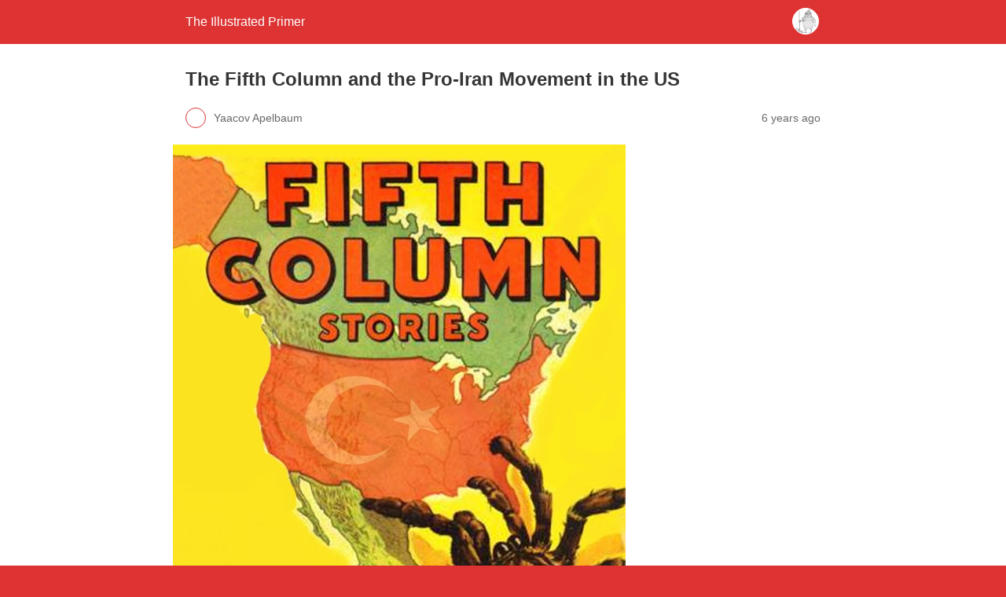

--- FILE ---
content_type: text/html; charset=utf-8
request_url: https://www.yaacovapelbaum.com/2020/01/29/the-fifth-column-and-the-pro-iran-movement-in-the-us/?amp=1
body_size: 53628
content:
<!DOCTYPE html>
<html amp lang="en" data-amp-auto-lightbox-disable transformed="self;v=1" i-amphtml-layout="" i-amphtml-no-boilerplate="">
<head><meta charset="utf-8"><meta name="viewport" content="width=device-width,minimum-scale=1"><link rel="preconnect" href="https://cdn.ampproject.org"><style amp-runtime="" i-amphtml-version="012512221826001">html{overflow-x:hidden!important}html.i-amphtml-fie{height:100%!important;width:100%!important}html:not([amp4ads]),html:not([amp4ads]) body{height:auto!important}html:not([amp4ads]) body{margin:0!important}body{-webkit-text-size-adjust:100%;-moz-text-size-adjust:100%;-ms-text-size-adjust:100%;text-size-adjust:100%}html.i-amphtml-singledoc.i-amphtml-embedded{-ms-touch-action:pan-y pinch-zoom;touch-action:pan-y pinch-zoom}html.i-amphtml-fie>body,html.i-amphtml-singledoc>body{overflow:visible!important}html.i-amphtml-fie:not(.i-amphtml-inabox)>body,html.i-amphtml-singledoc:not(.i-amphtml-inabox)>body{position:relative!important}html.i-amphtml-ios-embed-legacy>body{overflow-x:hidden!important;overflow-y:auto!important;position:absolute!important}html.i-amphtml-ios-embed{overflow-y:auto!important;position:static}#i-amphtml-wrapper{overflow-x:hidden!important;overflow-y:auto!important;position:absolute!important;top:0!important;left:0!important;right:0!important;bottom:0!important;margin:0!important;display:block!important}html.i-amphtml-ios-embed.i-amphtml-ios-overscroll,html.i-amphtml-ios-embed.i-amphtml-ios-overscroll>#i-amphtml-wrapper{-webkit-overflow-scrolling:touch!important}#i-amphtml-wrapper>body{position:relative!important;border-top:1px solid transparent!important}#i-amphtml-wrapper+body{visibility:visible}#i-amphtml-wrapper+body .i-amphtml-lightbox-element,#i-amphtml-wrapper+body[i-amphtml-lightbox]{visibility:hidden}#i-amphtml-wrapper+body[i-amphtml-lightbox] .i-amphtml-lightbox-element{visibility:visible}#i-amphtml-wrapper.i-amphtml-scroll-disabled,.i-amphtml-scroll-disabled{overflow-x:hidden!important;overflow-y:hidden!important}amp-instagram{padding:54px 0px 0px!important;background-color:#fff}amp-iframe iframe{box-sizing:border-box!important}[amp-access][amp-access-hide]{display:none}[subscriptions-dialog],body:not(.i-amphtml-subs-ready) [subscriptions-action],body:not(.i-amphtml-subs-ready) [subscriptions-section]{display:none!important}amp-experiment,amp-live-list>[update]{display:none}amp-list[resizable-children]>.i-amphtml-loading-container.amp-hidden{display:none!important}amp-list [fetch-error],amp-list[load-more] [load-more-button],amp-list[load-more] [load-more-end],amp-list[load-more] [load-more-failed],amp-list[load-more] [load-more-loading]{display:none}amp-list[diffable] div[role=list]{display:block}amp-story-page,amp-story[standalone]{min-height:1px!important;display:block!important;height:100%!important;margin:0!important;padding:0!important;overflow:hidden!important;width:100%!important}amp-story[standalone]{background-color:#000!important;position:relative!important}amp-story-page{background-color:#757575}amp-story .amp-active>div,amp-story .i-amphtml-loader-background{display:none!important}amp-story-page:not(:first-of-type):not([distance]):not([active]){transform:translateY(1000vh)!important}amp-autocomplete{position:relative!important;display:inline-block!important}amp-autocomplete>input,amp-autocomplete>textarea{padding:0.5rem;border:1px solid rgba(0,0,0,.33)}.i-amphtml-autocomplete-results,amp-autocomplete>input,amp-autocomplete>textarea{font-size:1rem;line-height:1.5rem}[amp-fx^=fly-in]{visibility:hidden}amp-script[nodom],amp-script[sandboxed]{position:fixed!important;top:0!important;width:1px!important;height:1px!important;overflow:hidden!important;visibility:hidden}
/*# sourceURL=/css/ampdoc.css*/[hidden]{display:none!important}.i-amphtml-element{display:inline-block}.i-amphtml-blurry-placeholder{transition:opacity 0.3s cubic-bezier(0.0,0.0,0.2,1)!important;pointer-events:none}[layout=nodisplay]:not(.i-amphtml-element){display:none!important}.i-amphtml-layout-fixed,[layout=fixed][width][height]:not(.i-amphtml-layout-fixed){display:inline-block;position:relative}.i-amphtml-layout-responsive,[layout=responsive][width][height]:not(.i-amphtml-layout-responsive),[width][height][heights]:not([layout]):not(.i-amphtml-layout-responsive),[width][height][sizes]:not(img):not([layout]):not(.i-amphtml-layout-responsive){display:block;position:relative}.i-amphtml-layout-intrinsic,[layout=intrinsic][width][height]:not(.i-amphtml-layout-intrinsic){display:inline-block;position:relative;max-width:100%}.i-amphtml-layout-intrinsic .i-amphtml-sizer{max-width:100%}.i-amphtml-intrinsic-sizer{max-width:100%;display:block!important}.i-amphtml-layout-container,.i-amphtml-layout-fixed-height,[layout=container],[layout=fixed-height][height]:not(.i-amphtml-layout-fixed-height){display:block;position:relative}.i-amphtml-layout-fill,.i-amphtml-layout-fill.i-amphtml-notbuilt,[layout=fill]:not(.i-amphtml-layout-fill),body noscript>*{display:block;overflow:hidden!important;position:absolute;top:0;left:0;bottom:0;right:0}body noscript>*{position:absolute!important;width:100%;height:100%;z-index:2}body noscript{display:inline!important}.i-amphtml-layout-flex-item,[layout=flex-item]:not(.i-amphtml-layout-flex-item){display:block;position:relative;-ms-flex:1 1 auto;flex:1 1 auto}.i-amphtml-layout-fluid{position:relative}.i-amphtml-layout-size-defined{overflow:hidden!important}.i-amphtml-layout-awaiting-size{position:absolute!important;top:auto!important;bottom:auto!important}i-amphtml-sizer{display:block!important}@supports (aspect-ratio:1/1){i-amphtml-sizer.i-amphtml-disable-ar{display:none!important}}.i-amphtml-blurry-placeholder,.i-amphtml-fill-content{display:block;height:0;max-height:100%;max-width:100%;min-height:100%;min-width:100%;width:0;margin:auto}.i-amphtml-layout-size-defined .i-amphtml-fill-content{position:absolute;top:0;left:0;bottom:0;right:0}.i-amphtml-replaced-content,.i-amphtml-screen-reader{padding:0!important;border:none!important}.i-amphtml-screen-reader{position:fixed!important;top:0px!important;left:0px!important;width:4px!important;height:4px!important;opacity:0!important;overflow:hidden!important;margin:0!important;display:block!important;visibility:visible!important}.i-amphtml-screen-reader~.i-amphtml-screen-reader{left:8px!important}.i-amphtml-screen-reader~.i-amphtml-screen-reader~.i-amphtml-screen-reader{left:12px!important}.i-amphtml-screen-reader~.i-amphtml-screen-reader~.i-amphtml-screen-reader~.i-amphtml-screen-reader{left:16px!important}.i-amphtml-unresolved{position:relative;overflow:hidden!important}.i-amphtml-select-disabled{-webkit-user-select:none!important;-ms-user-select:none!important;user-select:none!important}.i-amphtml-notbuilt,[layout]:not(.i-amphtml-element),[width][height][heights]:not([layout]):not(.i-amphtml-element),[width][height][sizes]:not(img):not([layout]):not(.i-amphtml-element){position:relative;overflow:hidden!important;color:transparent!important}.i-amphtml-notbuilt:not(.i-amphtml-layout-container)>*,[layout]:not([layout=container]):not(.i-amphtml-element)>*,[width][height][heights]:not([layout]):not(.i-amphtml-element)>*,[width][height][sizes]:not([layout]):not(.i-amphtml-element)>*{display:none}amp-img:not(.i-amphtml-element)[i-amphtml-ssr]>img.i-amphtml-fill-content{display:block}.i-amphtml-notbuilt:not(.i-amphtml-layout-container),[layout]:not([layout=container]):not(.i-amphtml-element),[width][height][heights]:not([layout]):not(.i-amphtml-element),[width][height][sizes]:not(img):not([layout]):not(.i-amphtml-element){color:transparent!important;line-height:0!important}.i-amphtml-ghost{visibility:hidden!important}.i-amphtml-element>[placeholder],[layout]:not(.i-amphtml-element)>[placeholder],[width][height][heights]:not([layout]):not(.i-amphtml-element)>[placeholder],[width][height][sizes]:not([layout]):not(.i-amphtml-element)>[placeholder]{display:block;line-height:normal}.i-amphtml-element>[placeholder].amp-hidden,.i-amphtml-element>[placeholder].hidden{visibility:hidden}.i-amphtml-element:not(.amp-notsupported)>[fallback],.i-amphtml-layout-container>[placeholder].amp-hidden,.i-amphtml-layout-container>[placeholder].hidden{display:none}.i-amphtml-layout-size-defined>[fallback],.i-amphtml-layout-size-defined>[placeholder]{position:absolute!important;top:0!important;left:0!important;right:0!important;bottom:0!important;z-index:1}amp-img[i-amphtml-ssr]:not(.i-amphtml-element)>[placeholder]{z-index:auto}.i-amphtml-notbuilt>[placeholder]{display:block!important}.i-amphtml-hidden-by-media-query{display:none!important}.i-amphtml-element-error{background:red!important;color:#fff!important;position:relative!important}.i-amphtml-element-error:before{content:attr(error-message)}i-amp-scroll-container,i-amphtml-scroll-container{position:absolute;top:0;left:0;right:0;bottom:0;display:block}i-amp-scroll-container.amp-active,i-amphtml-scroll-container.amp-active{overflow:auto;-webkit-overflow-scrolling:touch}.i-amphtml-loading-container{display:block!important;pointer-events:none;z-index:1}.i-amphtml-notbuilt>.i-amphtml-loading-container{display:block!important}.i-amphtml-loading-container.amp-hidden{visibility:hidden}.i-amphtml-element>[overflow]{cursor:pointer;position:relative;z-index:2;visibility:hidden;display:initial;line-height:normal}.i-amphtml-layout-size-defined>[overflow]{position:absolute}.i-amphtml-element>[overflow].amp-visible{visibility:visible}template{display:none!important}.amp-border-box,.amp-border-box *,.amp-border-box :after,.amp-border-box :before{box-sizing:border-box}amp-pixel{display:none!important}amp-analytics,amp-auto-ads,amp-story-auto-ads{position:fixed!important;top:0!important;width:1px!important;height:1px!important;overflow:hidden!important;visibility:hidden}amp-story{visibility:hidden!important}html.i-amphtml-fie>amp-analytics{position:initial!important}[visible-when-invalid]:not(.visible),form [submit-error],form [submit-success],form [submitting]{display:none}amp-accordion{display:block!important}@media (min-width:1px){:where(amp-accordion>section)>:first-child{margin:0;background-color:#efefef;padding-right:20px;border:1px solid #dfdfdf}:where(amp-accordion>section)>:last-child{margin:0}}amp-accordion>section{float:none!important}amp-accordion>section>*{float:none!important;display:block!important;overflow:hidden!important;position:relative!important}amp-accordion,amp-accordion>section{margin:0}amp-accordion:not(.i-amphtml-built)>section>:last-child{display:none!important}amp-accordion:not(.i-amphtml-built)>section[expanded]>:last-child{display:block!important}
/*# sourceURL=/css/ampshared.css*/</style><meta name="amp-to-amp-navigation" content="AMP-Redirect-To; AMP.navigateTo"><meta name="robots" content="max-image-preview:large"><meta name="generator" content="AMP Plugin v2.5.5; mode=reader; theme=legacy"><meta name="generator" content="WordPress 6.9"><script async="" src="https://cdn.ampproject.org/v0.mjs" type="module" crossorigin="anonymous"></script><script async nomodule src="https://cdn.ampproject.org/v0.js" crossorigin="anonymous"></script><style amp-custom="">#amp-mobile-version-switcher{left:0;position:absolute;width:100%;z-index:100}#amp-mobile-version-switcher>a{background-color:#444;border:0;color:#eaeaea;display:block;font-family:-apple-system,BlinkMacSystemFont,Segoe UI,Roboto,Oxygen-Sans,Ubuntu,Cantarell,Helvetica Neue,sans-serif;font-size:16px;font-weight:600;padding:15px 0;text-align:center;-webkit-text-decoration:none;text-decoration:none}#amp-mobile-version-switcher>a:active,#amp-mobile-version-switcher>a:focus,#amp-mobile-version-switcher>a:hover{-webkit-text-decoration:underline;text-decoration:underline}:where(.wp-block-button__link){border-radius:9999px;box-shadow:none;padding:calc(.667em + 2px) calc(1.333em + 2px);text-decoration:none}:root :where(.wp-block-button .wp-block-button__link.is-style-outline),:root :where(.wp-block-button.is-style-outline>.wp-block-button__link){border:2px solid;padding:.667em 1.333em}:root :where(.wp-block-button .wp-block-button__link.is-style-outline:not(.has-text-color)),:root :where(.wp-block-button.is-style-outline>.wp-block-button__link:not(.has-text-color)){color:currentColor}:root :where(.wp-block-button .wp-block-button__link.is-style-outline:not(.has-background)),:root :where(.wp-block-button.is-style-outline>.wp-block-button__link:not(.has-background)){background-color:initial;background-image:none}:where(.wp-block-columns){margin-bottom:1.75em}:where(.wp-block-columns.has-background){padding:1.25em 2.375em}:where(.wp-block-post-comments input[type=submit]){border:none}:where(.wp-block-cover-image:not(.has-text-color)),:where(.wp-block-cover:not(.has-text-color)){color:#fff}:where(.wp-block-cover-image.is-light:not(.has-text-color)),:where(.wp-block-cover.is-light:not(.has-text-color)){color:#000}:root :where(.wp-block-cover h1:not(.has-text-color)),:root :where(.wp-block-cover h2:not(.has-text-color)),:root :where(.wp-block-cover h3:not(.has-text-color)),:root :where(.wp-block-cover h4:not(.has-text-color)),:root :where(.wp-block-cover h5:not(.has-text-color)),:root :where(.wp-block-cover h6:not(.has-text-color)),:root :where(.wp-block-cover p:not(.has-text-color)){color:inherit}:where(.wp-block-file){margin-bottom:1.5em}:where(.wp-block-file__button){border-radius:2em;display:inline-block;padding:.5em 1em}:where(.wp-block-file__button):where(a):active,:where(.wp-block-file__button):where(a):focus,:where(.wp-block-file__button):where(a):hover,:where(.wp-block-file__button):where(a):visited{box-shadow:none;color:#fff;opacity:.85;text-decoration:none}:where(.wp-block-form-input__input){font-size:1em;margin-bottom:.5em;padding:0 .5em}:where(.wp-block-group.wp-block-group-is-layout-constrained){position:relative}@keyframes show-content-image{0%{visibility:hidden}99%{visibility:hidden}to{visibility:visible}}@keyframes turn-on-visibility{0%{opacity:0}to{opacity:1}}@keyframes turn-off-visibility{0%{opacity:1;visibility:visible}99%{opacity:0;visibility:visible}to{opacity:0;visibility:hidden}}@keyframes lightbox-zoom-in{0%{transform:translate(calc(( -100vw + var(--wp--lightbox-scrollbar-width) ) / 2 + var(--wp--lightbox-initial-left-position)),calc(-50vh + var(--wp--lightbox-initial-top-position))) scale(var(--wp--lightbox-scale))}to{transform:translate(-50%,-50%) scale(1)}}@keyframes lightbox-zoom-out{0%{transform:translate(-50%,-50%) scale(1);visibility:visible}99%{visibility:visible}to{transform:translate(calc(( -100vw + var(--wp--lightbox-scrollbar-width) ) / 2 + var(--wp--lightbox-initial-left-position)),calc(-50vh + var(--wp--lightbox-initial-top-position))) scale(var(--wp--lightbox-scale));visibility:hidden}}:where(.wp-block-latest-comments:not([data-amp-original-style*=line-height] .wp-block-latest-comments__comment)){line-height:1.1}:where(.wp-block-latest-comments:not([data-amp-original-style*=line-height] .wp-block-latest-comments__comment-excerpt p)){line-height:1.8}:root :where(.wp-block-latest-posts.is-grid){padding:0}:root :where(.wp-block-latest-posts.wp-block-latest-posts__list){padding-left:0}ol,ul{box-sizing:border-box}:root :where(.wp-block-list.has-background){padding:1.25em 2.375em}:where(.wp-block-navigation.has-background .wp-block-navigation-item a:not(.wp-element-button)),:where(.wp-block-navigation.has-background .wp-block-navigation-submenu a:not(.wp-element-button)){padding:.5em 1em}:where(.wp-block-navigation .wp-block-navigation__submenu-container .wp-block-navigation-item a:not(.wp-element-button)),:where(.wp-block-navigation .wp-block-navigation__submenu-container .wp-block-navigation-submenu a:not(.wp-element-button)),:where(.wp-block-navigation .wp-block-navigation__submenu-container .wp-block-navigation-submenu button.wp-block-navigation-item__content),:where(.wp-block-navigation .wp-block-navigation__submenu-container .wp-block-pages-list__item button.wp-block-navigation-item__content){padding:.5em 1em}@keyframes overlay-menu__fade-in-animation{0%{opacity:0;transform:translateY(.5em)}to{opacity:1;transform:translateY(0)}}:root :where(p.has-background){padding:1.25em 2.375em}:where(p.has-text-color:not(.has-link-color)) a{color:inherit}:where(.wp-block-post-comments-form input:not([type=submit])),:where(.wp-block-post-comments-form textarea){border:1px solid #949494;font-family:inherit;font-size:1em}:where(.wp-block-post-comments-form input:where(:not([type=submit]):not([type=checkbox]))),:where(.wp-block-post-comments-form textarea){padding:calc(.667em + 2px)}:where(.wp-block-post-excerpt){box-sizing:border-box;margin-bottom:var(--wp--style--block-gap);margin-top:var(--wp--style--block-gap)}:where(.wp-block-preformatted.has-background){padding:1.25em 2.375em}:where(.wp-block-search__button){border:1px solid #ccc;padding:6px 10px}:where(.wp-block-search__input){appearance:none;border:1px solid #949494;flex-grow:1;font-family:inherit;font-size:inherit;font-style:inherit;font-weight:inherit;letter-spacing:inherit;line-height:inherit;margin-left:0;margin-right:0;min-width:3rem;padding:8px;text-transform:inherit}:where(.wp-block-search__input):not(#_#_#_#_#_#_#_){text-decoration:unset}:where(.wp-block-search__button-inside .wp-block-search__inside-wrapper){background-color:#fff;border:1px solid #949494;box-sizing:border-box;padding:4px}:where(.wp-block-search__button-inside .wp-block-search__inside-wrapper) :where(.wp-block-search__button){padding:4px 8px}:root :where(.wp-block-separator.is-style-dots){height:auto;line-height:1;text-align:center}:root :where(.wp-block-separator.is-style-dots):before{color:currentColor;content:"···";font-family:serif;font-size:1.5em;letter-spacing:2em;padding-left:2em}:root :where(.wp-block-site-logo.is-style-rounded){border-radius:9999px}:root :where(.wp-block-social-links .wp-social-link a){padding:.25em}:root :where(.wp-block-social-links.is-style-logos-only .wp-social-link a){padding:0}:root :where(.wp-block-social-links.is-style-pill-shape .wp-social-link a){padding-left:.6666666667em;padding-right:.6666666667em}:root :where(.wp-block-tag-cloud.is-style-outline){display:flex;flex-wrap:wrap;gap:1ch}:root :where(.wp-block-tag-cloud.is-style-outline a){border:1px solid;margin-right:0;padding:1ch 2ch}:root :where(.wp-block-tag-cloud.is-style-outline a):not(#_#_#_#_#_#_#_#_){font-size:unset;text-decoration:none}:root :where(.wp-block-table-of-contents){box-sizing:border-box}:where(.wp-block-term-description){box-sizing:border-box;margin-bottom:var(--wp--style--block-gap);margin-top:var(--wp--style--block-gap)}:where(pre.wp-block-verse){font-family:inherit}:root{--wp-block-synced-color:#7a00df;--wp-block-synced-color--rgb:122,0,223;--wp-bound-block-color:var(--wp-block-synced-color);--wp-editor-canvas-background:#ddd;--wp-admin-theme-color:#007cba;--wp-admin-theme-color--rgb:0,124,186;--wp-admin-theme-color-darker-10:#006ba1;--wp-admin-theme-color-darker-10--rgb:0,107,160.5;--wp-admin-theme-color-darker-20:#005a87;--wp-admin-theme-color-darker-20--rgb:0,90,135;--wp-admin-border-width-focus:2px}@media (min-resolution:192dpi){:root{--wp-admin-border-width-focus:1.5px}}:root{--wp--preset--font-size--normal:16px;--wp--preset--font-size--huge:42px}html :where(.has-border-color){border-style:solid}html :where([data-amp-original-style*=border-top-color]){border-top-style:solid}html :where([data-amp-original-style*=border-right-color]){border-right-style:solid}html :where([data-amp-original-style*=border-bottom-color]){border-bottom-style:solid}html :where([data-amp-original-style*=border-left-color]){border-left-style:solid}html :where([data-amp-original-style*=border-width]){border-style:solid}html :where([data-amp-original-style*=border-top-width]){border-top-style:solid}html :where([data-amp-original-style*=border-right-width]){border-right-style:solid}html :where([data-amp-original-style*=border-bottom-width]){border-bottom-style:solid}html :where([data-amp-original-style*=border-left-width]){border-left-style:solid}html :where(amp-img[class*=wp-image-]),html :where(amp-anim[class*=wp-image-]){height:auto;max-width:100%}:where(figure){margin:0 0 1em}html :where(.is-position-sticky){--wp-admin--admin-bar--position-offset:var(--wp-admin--admin-bar--height,0px)}@media screen and (max-width:600px){html :where(.is-position-sticky){--wp-admin--admin-bar--position-offset:0px}}:root :where(.wp-block-image figcaption){color:#555;font-size:13px;text-align:center}:where(.wp-block-group.has-background){padding:1.25em 2.375em}:root :where(.wp-block-template-part.has-background){margin-bottom:0;margin-top:0;padding:1.25em 2.375em}amp-img.amp-wp-enforced-sizes{object-fit:contain}amp-img img,amp-img noscript{image-rendering:inherit;object-fit:inherit;object-position:inherit}.amp-wp-enforced-sizes{max-width:100%;margin:0 auto}html{background:#d33}body{background:#fff;color:#353535;font-family:Georgia,"Times New Roman",Times,Serif;font-weight:300;line-height:1.75}p,ol,ul,figure{margin:0 0 1em;padding:0}a,a:visited{color:#d33}a:hover,a:active,a:focus{color:#353535}.amp-wp-meta,.amp-wp-header div,.amp-wp-title,.amp-wp-tax-category,.amp-wp-tax-tag,.amp-wp-comments-link,.amp-wp-footer p,.back-to-top{font-family:-apple-system,BlinkMacSystemFont,"Segoe UI","Roboto","Oxygen-Sans","Ubuntu","Cantarell","Helvetica Neue",sans-serif}.amp-wp-header{background-color:#d33}.amp-wp-header div{color:#fff;font-size:1em;font-weight:400;margin:0 auto;max-width:calc(840px - 32px);padding:.875em 16px;position:relative}.amp-wp-header a{color:#fff;text-decoration:none}.amp-wp-header .amp-wp-site-icon{background-color:#fff;border:1px solid #fff;border-radius:50%;position:absolute;right:18px;top:10px}.amp-wp-article{color:#353535;font-weight:400;margin:1.5em auto;max-width:840px;overflow-wrap:break-word;word-wrap:break-word}.amp-wp-article-header{align-items:center;align-content:stretch;display:flex;flex-wrap:wrap;justify-content:space-between;margin:1.5em 16px 0}.amp-wp-title{color:#353535;display:block;flex:1 0 100%;font-weight:900;margin:0 0 .625em;width:100%}.amp-wp-meta{color:#696969;display:inline-block;flex:2 1 50%;font-size:.875em;line-height:1.5em;margin:0 0 1.5em;padding:0}.amp-wp-article-header .amp-wp-meta:last-of-type{text-align:right}.amp-wp-article-header .amp-wp-meta:first-of-type{text-align:left}.amp-wp-byline amp-img,.amp-wp-byline .amp-wp-author{display:inline-block;vertical-align:middle}.amp-wp-byline amp-img{border:1px solid #d33;border-radius:50%;position:relative;margin-right:6px}.amp-wp-posted-on{text-align:right}.amp-wp-article-featured-image{margin:0 0 1em}.amp-wp-article-featured-image img:not(amp-img){max-width:100%;height:auto;margin:0 auto}.amp-wp-article-featured-image amp-img{margin:0 auto}.amp-wp-article-content{margin:0 16px}.amp-wp-article-content ul,.amp-wp-article-content ol{margin-left:1em}.amp-wp-article-content .wp-caption{max-width:100%}.amp-wp-article-content amp-img{margin:0 auto}.wp-caption{padding:0}.amp-wp-article-footer .amp-wp-meta{display:block}.amp-wp-tax-category,.amp-wp-tax-tag{color:#696969;font-size:.875em;line-height:1.5em;margin:1.5em 16px}.amp-wp-comments-link{color:#696969;font-size:.875em;line-height:1.5em;text-align:center;margin:2.25em 0 1.5em}.amp-wp-comments-link a{border-style:solid;border-color:#c2c2c2;border-width:1px 1px 2px;border-radius:4px;background-color:transparent;color:#d33;cursor:pointer;display:block;font-size:14px;font-weight:600;line-height:18px;margin:0 auto;max-width:200px;padding:11px 16px;text-decoration:none;width:50%;-webkit-transition:background-color .2s ease;transition:background-color .2s ease}.amp-wp-footer{border-top:1px solid #c2c2c2;margin:calc(1.5em - 1px) 0 0}.amp-wp-footer div{margin:0 auto;max-width:calc(840px - 32px);padding:1.25em 16px 1.25em;position:relative}.amp-wp-footer h2{font-size:1em;line-height:1.375em;margin:0 0 .5em}.amp-wp-footer p{color:#696969;font-size:.8em;line-height:1.5em;margin:0 85px 0 0}.amp-wp-footer a{text-decoration:none}.back-to-top{bottom:1.275em;font-size:.8em;font-weight:600;line-height:2em;position:absolute;right:16px}.amp-wp-91f0dac:not(#_#_#_#_#_){width:100%;border-collapse:collapse}.amp-wp-4dce978:not(#_#_#_#_#_){width:41.3167px;text-align:center}.amp-wp-198fa40:not(#_#_#_#_#_){width:619.683px;padding:8px}.amp-wp-36e33b5:not(#_#_#_#_#_){text-align:center;width:41.3167px}.amp-wp-6e3adf4:not(#_#_#_#_#_){padding:8px;width:619.683px}.amp-wp-b5e1188:not(#_#_#_#_#_){background-color:#fff}.amp-wp-9ede71e:not(#_#_#_#_#_){border:0px currentcolor;padding-top:0px;padding-right:0px;padding-left:0px;display:inline-block;background-image:none}.amp-wp-fe4704d:not(#_#_#_#_#_){padding-left:40px}.amp-wp-7f3f7d6:not(#_#_#_#_#_){border-width:0px;padding-top:0px;padding-right:0px;padding-left:0px;display:inline-block;background-image:none}.amp-wp-e33adb7:not(#_#_#_#_#_){background-color:#ff0}

/*# sourceURL=amp-custom.css */</style><link rel="canonical" href="https://www.yaacovapelbaum.com/2020/01/29/the-fifth-column-and-the-pro-iran-movement-in-the-us/"><title>The Fifth Column and the Pro-Iran Movement in the US – The Illustrated Primer</title><script type="application/ld+json">{"@context":"http://schema.org","publisher":{"@type":"Organization","name":"The Illustrated Primer","logo":{"@type":"ImageObject","url":"https://www.yaacovapelbaum.com/wp-content/uploads/2023/08/Olga-the-cleaning-lady.jpg"}},"@type":"BlogPosting","mainEntityOfPage":"https://www.yaacovapelbaum.com/2020/01/29/the-fifth-column-and-the-pro-iran-movement-in-the-us/","headline":"The Fifth Column and the Pro-Iran Movement in the US","datePublished":"2020-01-29T02:05:33-05:00","dateModified":"2025-05-23T20:55:49-04:00","author":{"@type":"Person","name":"Yaacov Apelbaum"},"image":"https://www.yaacovapelbaum.com/wp-content/uploads/2020/01/the-fifth-column-in-the-usa.jpg"}</script></head>

<body class="">

<header id="top" class="amp-wp-header">
	<div>
		<a href="https://www.yaacovapelbaum.com/?amp=1">
										<amp-img src="https://www.yaacovapelbaum.com/wp-content/uploads/2023/08/Olga-the-cleaning-lady.jpg" width="32" height="32" class="amp-wp-site-icon amp-wp-enforced-sizes i-amphtml-layout-intrinsic i-amphtml-layout-size-defined" data-hero-candidate="" alt="Site icon" layout="intrinsic" i-amphtml-layout="intrinsic"><i-amphtml-sizer slot="i-amphtml-svc" class="i-amphtml-sizer"><img alt="" aria-hidden="true" class="i-amphtml-intrinsic-sizer" role="presentation" src="[data-uri]"></i-amphtml-sizer><noscript><img src="https://www.yaacovapelbaum.com/wp-content/uploads/2023/08/Olga-the-cleaning-lady.jpg" width="32" height="32" alt="Site icon"></noscript></amp-img>
						<span class="amp-site-title">
				The Illustrated Primer			</span>
		</a>
	</div>
</header>

<article class="amp-wp-article">
	<header class="amp-wp-article-header">
		<h1 class="amp-wp-title">The Fifth Column and the Pro-Iran Movement in the US</h1>
			<div class="amp-wp-meta amp-wp-byline">
					<amp-img src="https://secure.gravatar.com/avatar/d382e2ee1d2dad5c1fdfafa981216e43061c10a3ec0a0d48247f4cf692d6c492?s=72&amp;d=blank&amp;r=g" srcset="
					https://secure.gravatar.com/avatar/d382e2ee1d2dad5c1fdfafa981216e43061c10a3ec0a0d48247f4cf692d6c492?s=24&amp;d=blank&amp;r=g 1x,
					https://secure.gravatar.com/avatar/d382e2ee1d2dad5c1fdfafa981216e43061c10a3ec0a0d48247f4cf692d6c492?s=48&amp;d=blank&amp;r=g 2x,
					https://secure.gravatar.com/avatar/d382e2ee1d2dad5c1fdfafa981216e43061c10a3ec0a0d48247f4cf692d6c492?s=72&amp;d=blank&amp;r=g 3x
				" alt="Yaacov Apelbaum" width="24" height="24" layout="fixed" class="i-amphtml-layout-fixed i-amphtml-layout-size-defined" style="width:24px;height:24px" i-amphtml-layout="fixed"></amp-img>
				<span class="amp-wp-author author vcard">Yaacov Apelbaum</span>
	</div>
<div class="amp-wp-meta amp-wp-posted-on">
	<time datetime="2020-01-29T02:05:33+00:00">
		6 years ago	</time>
</div>
	</header>

	<figure class="amp-wp-article-featured-image wp-caption">
	<amp-img width="576" height="804" src="https://www.yaacovapelbaum.com/wp-content/uploads/2020/01/the-fifth-column-in-the-usa.jpg" class="attachment-large size-large wp-post-image amp-wp-enforced-sizes i-amphtml-layout-intrinsic i-amphtml-layout-size-defined" alt="" data-hero-candidate="" layout="intrinsic" i-amphtml-layout="intrinsic"><i-amphtml-sizer slot="i-amphtml-svc" class="i-amphtml-sizer"><img alt="" aria-hidden="true" class="i-amphtml-intrinsic-sizer" role="presentation" src="[data-uri]"></i-amphtml-sizer><noscript><img width="576" height="804" src="https://www.yaacovapelbaum.com/wp-content/uploads/2020/01/the-fifth-column-in-the-usa.jpg" alt="" decoding="async"></noscript></amp-img>	</figure>

	<div class="amp-wp-article-content">
		<p><a href="https://www.yaacovapelbaum.com/wp-content/uploads/2020/01/the-fifth-column-in-the-usa.jpg" target="_blank" rel="noopener"><amp-img title="The Fifth Column in the USA" src="https://www.yaacovapelbaum.com/wp-content/uploads/2020/01/the-fifth-column-in-the-usa_thumb.jpg" alt="The Fifth Column in the USA" width="422" height="586" class="amp-wp-enforced-sizes amp-wp-7f3f7d6 i-amphtml-layout-intrinsic i-amphtml-layout-size-defined" layout="intrinsic" data-amp-original-style="border-width: 0px; padding-top: 0px; padding-right: 0px; padding-left: 0px; display:inline-block; background-image: none;" data-hero-candidate="" data-hero i-amphtml-ssr i-amphtml-layout="intrinsic"><i-amphtml-sizer slot="i-amphtml-svc" class="i-amphtml-sizer"><img alt="" aria-hidden="true" class="i-amphtml-intrinsic-sizer" role="presentation" src="[data-uri]"></i-amphtml-sizer><img class="i-amphtml-fill-content i-amphtml-replaced-content" decoding="async" fetchpriority="high" alt="The Fifth Column in the USA" src="https://www.yaacovapelbaum.com/wp-content/uploads/2020/01/the-fifth-column-in-the-usa_thumb.jpg" title="The Fifth Column in the USA"></amp-img></a></p>
<p>Within hours of the news that the Iranian Quds Force commander, Qassem Soleimani, was killed, there were over 200 US-wide pro-Iran demonstrations. These well-attended events were organized exclusively by the <a href="https://www.yaacovapelbaum.com/2019/08/16/the-red-green-alliance-and-the-real-devil-of-mogadishu/?amp=1" target="_blank" rel="noopener">Red-Green Alliance</a>, an amalgam of communist/socialist/black militant and Muslim organizations. The bulk of the red part of this alliance was represented by the <em>Party for Socialism and Liberation </em>(PSL) and <em>ANSWER </em>(Act Now to Stop War and End Racism). The green element of the alliance included a number of Islamic organizations such as <a href="https://www.investigativeproject.org/8136/five-things-you-should-know-about-the-council-on" target="_blank" rel="noopener">CAIR</a> (Council on American-Islamic Relations) and several of its affiliate Muslim Brotherhood groups, Nation of Islam, the National Iranian American Council (<a href="https://www.niacouncil.org/" target="_blank" rel="noopener">NIAC</a>), the Muslim Anti-Racism Collaborative, Black Lives Matter, and representatives Rashida Tlaib, Keith Ellison, and Ilhan Omar.</p>
<p><a href="https://www.yaacovapelbaum.com/wp-content/uploads/2020/01/pro-iran-marches-in-the-us-2020.jpg" target="_blank" rel="noopener"><amp-img title="Pro-Iran Marches in the US 2020" src="https://www.yaacovapelbaum.com/wp-content/uploads/2020/01/pro-iran-marches-in-the-us-2020_thumb.jpg" alt="Pro-Iran Marches in the US 2020" width="680" height="511" class="amp-wp-enforced-sizes amp-wp-7f3f7d6 i-amphtml-layout-intrinsic i-amphtml-layout-size-defined" layout="intrinsic" data-amp-original-style="border-width: 0px; padding-top: 0px; padding-right: 0px; padding-left: 0px; display:inline-block; background-image: none;" i-amphtml-layout="intrinsic"><i-amphtml-sizer slot="i-amphtml-svc" class="i-amphtml-sizer"><img alt="" aria-hidden="true" class="i-amphtml-intrinsic-sizer" role="presentation" src="[data-uri]"></i-amphtml-sizer><noscript><img decoding="async" title="Pro-Iran Marches in the US 2020" src="https://www.yaacovapelbaum.com/wp-content/uploads/2020/01/pro-iran-marches-in-the-us-2020_thumb.jpg" alt="Pro-Iran Marches in the US 2020" width="680" height="511" border="0"></noscript></amp-img></a><br>
<strong>Image 1</strong>: A map of some of the January 4, 2020, Pro-Iran demonstrations in the US: Source <a href="https://www.nowarwithiran.org/event/no-war-with-iran/search/?" target="_blank" rel="noopener">MoveOn.org Civic Action</a></p>
<p>Evaluating the demonstration timeline, it is remarkable just how quickly the activists responded to the call to hit the streets. In the 24 hours between the news of Soleimani’s death on January 3rd and the early morning of January 4th, when the boots were on the ground, the organizers pulled all-nighters, printing and mounting thousands of signs and banners. They also solved complex logistic problems of transportation, food, and communications—all hallmarks of an efficient bureaucracy and well-funded organization.</p>
<p>Running a people count analysis on dozens of videos from these rallies showed large crowds in most of the rally locations. In the event outside of the White House, there were about 1,000 demonstrators; in Boston, around 500; in New Haven, Connecticut, about 150; in Las Angeles, about 450.</p>
<p>In most of this demonstration, their pre-event activity on social media indicated that the ANSWER Coalition had coordinated these rallies with <a href="https://www.investigativeproject.org/8136/five-things-you-should-know-about-the-council-on" target="_blank" rel="noopener">CAIR</a> and other US Muslim affiliates. The analysis of the content of the speeches shows that the majority of the speakers promoted a pro-Iranian political agenda (even though many of the organizations claimed to be non-profits and dedicated to US civil rights activity). The common themes across these events were “the need to fight the unlawful actions of the United States Middle East” and “US withdrawal from Iraq.” From the content of the speeches, it seems that these and other foreign policy demands were more aligned with the role of foreign <a href="https://en.wikipedia.org/wiki/Foreign_Agents_Registration_Act" target="_blank" rel="noopener">agents</a> than domestic civil rights activists.</p>
<p><a href="https://www.yaacovapelbaum.com/wp-content/uploads/2020/01/us-wide-pro-iran-demonstrations.jpg" target="_blank" rel="noopener"><amp-img title="US Wide Pro-Iran Demonstrations" src="https://www.yaacovapelbaum.com/wp-content/uploads/2020/01/us-wide-pro-iran-demonstrations_thumb.jpg" alt="US Wide Pro-Iran Demonstrations" width="680" height="597" class="amp-wp-enforced-sizes amp-wp-7f3f7d6 i-amphtml-layout-intrinsic i-amphtml-layout-size-defined" layout="intrinsic" data-amp-original-style="border-width: 0px; padding-top: 0px; padding-right: 0px; padding-left: 0px; display:inline-block; background-image: none;" i-amphtml-layout="intrinsic"><i-amphtml-sizer slot="i-amphtml-svc" class="i-amphtml-sizer"><img alt="" aria-hidden="true" class="i-amphtml-intrinsic-sizer" role="presentation" src="[data-uri]"></i-amphtml-sizer><noscript><img decoding="async" title="US Wide Pro-Iran Demonstrations" src="https://www.yaacovapelbaum.com/wp-content/uploads/2020/01/us-wide-pro-iran-demonstrations_thumb.jpg" alt="US Wide Pro-Iran Demonstrations" width="680" height="597" border="0"></noscript></amp-img></a><br>
<strong>Image 2</strong>: US-wide pro-Iran demonstrations began immediately after Soleimani’s death</p>
<p><strong>The Mystery Behind the Activists and Their Motivation</strong><br>
Despite the abundance of evidence regarding the organizations that orchestrated these rallies, very little is known about the individual activists and their personal motivations. This raises a fundamental question: what unites such ideologically incompatible participants? For instance, what common cause binds a devout Muslim woman—who wears a hijab, prays five times a day, lives a strictly monogamous life, and professes the absolute supremacy of Allah and His prophet—with a fellow female demonstrator who openly identifies as an atheist, posts toilet selfies on social media, participates in group sex, and professes allegiance to Satan? The convergence of such radically divergent belief systems suggests that something deeper than mere political agreement is at work—perhaps a shared opposition to Western institutions, a rejection of traditional national identity, or alignment under a broader revolutionary or nihilistic umbrella.</p>
<p><a href="https://www.yaacovapelbaum.com/wp-content/uploads/2020/01/two-pro-iran-female-activists.jpg" target="_blank" rel="noopener"><amp-img title="Two Pro-Iran Female Activists" src="https://www.yaacovapelbaum.com/wp-content/uploads/2020/01/two-pro-iran-female-activists_thumb.jpg" alt="Two Pro-Iran Female Activists" width="680" height="1045" class="amp-wp-enforced-sizes amp-wp-7f3f7d6 i-amphtml-layout-intrinsic i-amphtml-layout-size-defined" layout="intrinsic" data-amp-original-style="border-width: 0px; padding-top: 0px; padding-right: 0px; padding-left: 0px; display:inline-block; background-image: none;" i-amphtml-layout="intrinsic"><i-amphtml-sizer slot="i-amphtml-svc" class="i-amphtml-sizer"><img alt="" aria-hidden="true" class="i-amphtml-intrinsic-sizer" role="presentation" src="[data-uri]"></i-amphtml-sizer><noscript><img loading="lazy" decoding="async" title="Two Pro-Iran Female Activists" src="https://www.yaacovapelbaum.com/wp-content/uploads/2020/01/two-pro-iran-female-activists_thumb.jpg" alt="Two Pro-Iran Female Activists" width="680" height="1045" border="0"></noscript></amp-img></a><br>
<strong>Image 3</strong>: Two activist types sharing the stage during the pro-Iran demonstrations</p>
<p data-start="154" data-end="744">There are several plausible explanations for the widespread nature of these pro-Iran rallies. One possibility is that there truly exists a nationwide constituency of Americans who spend their free time anxiously concerned for the well-being of Iranian mullahs and the leadership of the Islamic Revolutionary Guard Corps. Every few weeks, this population purportedly feels compelled to take time off from school or work to brave freezing temperatures, wave Iranian flags, and chant slogans in support of a figure like Qassem Soleimani—an architect of terror with American blood on his hands.</p>
<p data-start="746" data-end="1122">Alternatively, and far more credibly, these demonstrations may be the visible product of influence operations orchestrated by foreign governments. These regimes work through front groups posing as U.S. civil rights organizations—groups they have quietly established, co-opted, financed, and now control—to advance foreign political agendas under the guise of domestic protest.</p>
<p data-start="1124" data-end="1389" data-is-last-node="" data-is-only-node="">Discerning the true nature of these mobilizations is no simple task. From a distance, the crowds appear as diverse and organic assemblies of concerned citizens. But appearances can be deceptive. The real question is not just who shows up—but who sent them, and why.</p>
<p><strong>A Note About The Analytics</strong><br>
I’ve received a number of comments expressing concern about the invasive nature of AI and facial recognition. Like any advanced technology, AI-based analytics is a double-edged sword. We’ve already seen how tech giants like Google and major social media platforms have weaponized AI—using it to purge dissenting content, deplatform users, and promote narratives via their affiliated “fact-checkers.” This practice is no longer speculative; it’s an operational reality. The continuation and self-reinforcement of this trend through mainstream media carries the very real potential of ushering in a dystopian era—a fusion of Orwell’s <em><a href="https://www.yaacovapelbaum.com/wp-content/uploads/2020/01/george-orwell-1984.pdf" target="_blank" rel="noopener">1984</a> </em>and Huxley’s <a href="https://www.youtube.com/watch?v=raqVySPrDUE" target="_blank" rel="noopener"><em>Brave New World</em></a>—where a small, privileged elite controls access to information and knowledge.</p>
<p data-start="904" data-end="1390">And yet, there is another side to this coin. AI also has the power to democratize intelligence gathering and analysis. It equips us to expose hidden influence networks, identify coordinated disinformation campaigns, and trace their origins with precision. Used correctly, it is a scalpel—not a hammer—for truth. In the right hands, AI-based analytics can disinfect the political arena, our justice system, and public discourse, much like sarcasm peels away the thin veneer of hypocrisy.</p>
<p data-start="1392" data-end="1807">Winning the information war may seem like an impossible task. But as <em data-start="1461" data-end="1475">Ecclesiastes</em> reminds us, “the race is not to the swift, nor the battle to the strong.” And as the story of David and Goliath in <a href="https://www.mechon-mamre.org/p/pt/pt08a17.htm" target="_blank" rel="noopener"><em>1 Samuel 17</em></a> teaches, with faith and the willingness to improvise, adapt, and overcome, even a small pebble—launched from the right technological slingshot—can bring down giants like the mainstream media.</p>
<p><strong>The Search Strategy<br>
</strong>My strategy for uncovering the sources behind the pro-Iran demonstrations employed a layered methodology that combined advanced video analytics with open-source intelligence (OSINT), cyber and darknet intelligence (CYBINT/DNINT), financial intelligence (FININT), and large-scale data enrichment. The goal was to assemble a high-fidelity dossier on individual participants, mapping their social, professional, and ideological networks. With this foundation, I could begin to isolate the financial, ideological, and psychological drivers behind their participation.</p>
<p data-start="743" data-end="1358">The game-changer in this effort was the integration of generative AI, which vastly expanded the scope, speed, and precision of my investigation. Unlike traditional data mining tools, generative AI allowed for automated hypothesis generation, the creation of synthetic training data to improve model accuracy, and context-aware cross-referencing of fragmented digital trails. Using transformer-based models, I could fuse disjointed sources—e.g., partial social profiles, metadata fragments, protest footage, leaked financial records—into unified identity profiles with confidence scores and inferred motivations.</p>
<p data-start="1360" data-end="1802">AI-powered video, audio, and big data analytics were essential to this process. These tools efficiently performed massive linkage-based searches, dismantling the anonymity typically afforded by swarming crowds, masks, or pseudonymous accounts. The volume of footage available across social media and news sources from both current and past protests created a rich input stream for machine learning (ML) classification and behavioral modeling.</p>
<p data-start="1804" data-end="2293">The process began with a comprehensive classification of every person and object visible in the footage. Crowd segmentation was performed using computer vision models trained for ethnicity, age, and gender classification. Generative AI was used to simulate likely interaction patterns within these sub-groups—based on ideological similarity, proximity, shared digital behavior, and financial traces—creating behavioral “constellations” that mirrored real-world coordination structures.</p>
<p data-start="2295" data-end="2756">Following this segmentation, I applied facial recognition and multi-modal identity fusion—linking visual profiles to social media data, voiceprints, movement patterns, and financial activity. Generative AI tools also reconstructed incomplete information: for example, extrapolating full names from partial usernames, synthesizing alternate digital identities, and linking disinformation narratives to their originators through linguistic fingerprinting.</p>
<p data-start="2758" data-end="3216">Ultimately, this allowed me to reverse-engineer the architecture of what appeared to be decentralized grassroots protests, revealing instead a web of coordinated activity—often foreign-backed, frequently financially incentivized, and strategically aligned. What once took teams of analysts months to do manually can now be achieved in hours using scalable generative AI frameworks that learn, adapt, and even suggest the next investigative step autonomously.</p>
<p data-start="3218" data-end="3299">In short, generative AI didn’t just assist the investigation—it made it possible.</p>
<p><a href="https://www.yaacovapelbaum.com/wp-content/uploads/2020/01/20-30-year-old-white-male-demonstrators.jpg" target="_blank" rel="noopener"><amp-img title="20-30 Year Old White Male Demonstrators" src="https://www.yaacovapelbaum.com/wp-content/uploads/2020/01/20-30-year-old-white-male-demonstrators_thumb.jpg" alt="20-30 Year Old White Male Demonstrators" width="680" height="518" class="amp-wp-enforced-sizes amp-wp-7f3f7d6 i-amphtml-layout-intrinsic i-amphtml-layout-size-defined" layout="intrinsic" data-amp-original-style="border-width: 0px; padding-top: 0px; padding-right: 0px; padding-left: 0px; display:inline-block; background-image: none;" i-amphtml-layout="intrinsic"><i-amphtml-sizer slot="i-amphtml-svc" class="i-amphtml-sizer"><img alt="" aria-hidden="true" class="i-amphtml-intrinsic-sizer" role="presentation" src="[data-uri]"></i-amphtml-sizer><noscript><img loading="lazy" decoding="async" title="20-30 Year Old White Male Demonstrators" src="https://www.yaacovapelbaum.com/wp-content/uploads/2020/01/20-30-year-old-white-male-demonstrators_thumb.jpg" alt="20-30 Year Old White Male Demonstrators" width="680" height="518" border="0"></noscript></amp-img></a><strong><br>
Image 4</strong>: Sample classification of “20-30 year old male” activists</p>
<p><a href="https://www.yaacovapelbaum.com/wp-content/uploads/2020/01/answer-and-psl-overweight-female-demonstrators.jpg" target="_blank" rel="noopener"><amp-img title="ANSWER and PSL Overweight Female Demonstrators" src="https://www.yaacovapelbaum.com/wp-content/uploads/2020/01/answer-and-psl-overweight-female-demonstrators_thumb.jpg" alt="ANSWER and PSL Overweight Female Demonstrators" width="680" height="438" class="amp-wp-enforced-sizes amp-wp-7f3f7d6 i-amphtml-layout-intrinsic i-amphtml-layout-size-defined" layout="intrinsic" data-amp-original-style="border-width: 0px; padding-top: 0px; padding-right: 0px; padding-left: 0px; display:inline-block; background-image: none;" i-amphtml-layout="intrinsic"><i-amphtml-sizer slot="i-amphtml-svc" class="i-amphtml-sizer"><img alt="" aria-hidden="true" class="i-amphtml-intrinsic-sizer" role="presentation" src="[data-uri]"></i-amphtml-sizer><noscript><img loading="lazy" decoding="async" title="ANSWER and PSL Overweight Female Demonstrators" src="https://www.yaacovapelbaum.com/wp-content/uploads/2020/01/answer-and-psl-overweight-female-demonstrators_thumb.jpg" alt="ANSWER and PSL Overweight Female Demonstrators" width="680" height="438" border="0"></noscript></amp-img></a><strong><br>
Image 5</strong>: Sample ‘body type’ classification of female activists. Duplicate detections are the result of using multiple image sources for the same event.</p>
<p><a href="https://www.yaacovapelbaum.com/wp-content/uploads/2020/01/answer-and-psl-20-30-year-old-female-demonstrators.jpg" target="_blank" rel="noopener"><amp-img title="ANSWER and PSL 20-30 Year Old Female Demonstrators" src="https://www.yaacovapelbaum.com/wp-content/uploads/2020/01/answer-and-psl-20-30-year-old-female-demonstrators_thumb.jpg" alt="ANSWER and PSL 20-30 Year Old Female Demonstrators" width="680" height="510" class="amp-wp-enforced-sizes amp-wp-7f3f7d6 i-amphtml-layout-intrinsic i-amphtml-layout-size-defined" layout="intrinsic" data-amp-original-style="border-width: 0px; padding-top: 0px; padding-right: 0px; padding-left: 0px; display:inline-block; background-image: none;" i-amphtml-layout="intrinsic"><i-amphtml-sizer slot="i-amphtml-svc" class="i-amphtml-sizer"><img alt="" aria-hidden="true" class="i-amphtml-intrinsic-sizer" role="presentation" src="[data-uri]"></i-amphtml-sizer><noscript><img loading="lazy" decoding="async" title="ANSWER and PSL 20-30 Year Old Female Demonstrators" src="https://www.yaacovapelbaum.com/wp-content/uploads/2020/01/answer-and-psl-20-30-year-old-female-demonstrators_thumb.jpg" alt="ANSWER and PSL 20-30 Year Old Female Demonstrators" width="680" height="510" border="0"></noscript></amp-img></a><strong><br>
Image 6</strong>: Sample classification of “20-30 year old female” activists</p>
<p data-start="167" data-end="688">Next, I compiled enriched profiles for each identified individual by aggregating data from a broad range of sources, including public records, social media, financial disclosures, academic affiliations, leaked databases, and communication metadata. This raw collection was ingested into a centralized data warehouse, where it underwent normalization, deduplication, and standardization into canonical form. This process ensured uniformity in identity representation and enabled seamless cross-referencing across datasets.</p>
<p data-start="690" data-end="891">Once structured, the data was processed using a suite of business intelligence (BI) and analytical tools to generate detailed dossiers for each actor and their extended networks. Each dossier included:</p>
<ul>
<li data-start="895" data-end="949">Political affiliation and ideological indicators</li>
<li data-start="952" data-end="1004">Social graph and professional network analysis</li>
<li data-start="1007" data-end="1142">Financial and socioeconomic indicators, including estimated wealth, employment status, education level, and public assistance use</li>
<li data-start="1145" data-end="1184">Criminal history, where available</li>
<li data-start="1187" data-end="1329">Political and sexual orientation inferences, derived through behavior, declared preferences, group affiliations, and semantic patterning</li>
<li data-start="1332" data-end="1432">Lifestyle indicators, including substance use, travel patterns, and digital consumption habits</li>
<li data-start="1435" data-end="1585">Psychographic profiling, including high-level personality classification (e.g., Big Five traits, Dark Triad markers, behavioral volatility scores)</li>
</ul>
<p data-start="1587" data-end="1812">This integrated view transformed abstract crowd data into actionable intelligence, revealing not just who these individuals are but how they connect, coordinate, and operate within larger ideological or operational ecosystems.</p>
<p><a href="https://www.yaacovapelbaum.com/wp-content/uploads/2020/01/sample-classification-grouping.jpg" target="_blank" rel="noopener"><amp-img title="Sample Classification Grouping" src="https://www.yaacovapelbaum.com/wp-content/uploads/2020/01/sample-classification-grouping_thumb.jpg" alt="Sample Classification Grouping" width="680" height="502" class="amp-wp-enforced-sizes amp-wp-7f3f7d6 i-amphtml-layout-intrinsic i-amphtml-layout-size-defined" layout="intrinsic" data-amp-original-style="border-width: 0px; padding-top: 0px; padding-right: 0px; padding-left: 0px; display:inline-block; background-image: none;" i-amphtml-layout="intrinsic"><i-amphtml-sizer slot="i-amphtml-svc" class="i-amphtml-sizer"><img alt="" aria-hidden="true" class="i-amphtml-intrinsic-sizer" role="presentation" src="[data-uri]"></i-amphtml-sizer><noscript><img loading="lazy" decoding="async" title="Sample Classification Grouping" src="https://www.yaacovapelbaum.com/wp-content/uploads/2020/01/sample-classification-grouping_thumb.jpg" alt="Sample Classification Grouping" width="680" height="502" border="0"></noscript></amp-img></a></p>
<p><strong>Image 7</strong>: A few samples of the 62 types of image classification categories derived from the video and imagery of the pro-Iran demonstrations in the US</p>
<p><strong>The Search Objectives<br>
</strong>The objective of this investigation was not to unmask or target any specific activist. Rather, the goal was to identify behavioral and ideological prototypes—typical profiles of individuals and their organizational linkages within the broader ecosystem of pro-Iran activism. Throughout the analysis, the AI cataloged the identities of approximately 517,000 individuals, encompassing not only frontline activists but also their extended social, familial, and professional networks.</p>
<p data-start="601" data-end="943">For the purposes of this post, only a small, illustrative subset of these findings has been presented as case studies. Sensitive or explicit content—such as depictions of sexual activity, drug use, or violence—has been deliberately masked or omitted from any accompanying imagery to maintain analytical focus and respect public sensibilities.</p>
<p><strong>The Solution Framework</strong><br>
Illustration 1 contains details about some of the system components and solution architecture that I’ve used in this project. You can also find more information about two similar projects in my posts: <a href="https://www.yaacovapelbaum.com/2019/06/02/military-romantic-scams-the-theory-and-practice/?amp=1" target="_blank" rel="noopener">Military Romantic Scams – The Theory and Practice</a> and the <a href="https://www.yaacovapelbaum.com/2018/03/17/the-mechanics-of-deception/?amp=1" target="_blank" rel="noopener">Mechanics of Deception</a>.</p>
<p><a href="https://www.yaacovapelbaum.com/wp-content/uploads/2020/06/the-architecture-1.jpg" target="_blank" rel="noopener"><amp-img title="The Architecture" src="https://www.yaacovapelbaum.com/wp-content/uploads/2020/06/the-architecture_thumb-1.jpg" alt="The Architecture" width="680" height="457" class="amp-wp-enforced-sizes amp-wp-7f3f7d6 i-amphtml-layout-intrinsic i-amphtml-layout-size-defined" layout="intrinsic" data-amp-original-style="border-width: 0px; padding-top: 0px; padding-right: 0px; padding-left: 0px; display:inline-block; background-image: none;" i-amphtml-layout="intrinsic"><i-amphtml-sizer slot="i-amphtml-svc" class="i-amphtml-sizer"><img alt="" aria-hidden="true" class="i-amphtml-intrinsic-sizer" role="presentation" src="[data-uri]"></i-amphtml-sizer><noscript><img loading="lazy" decoding="async" title="The Architecture" src="https://www.yaacovapelbaum.com/wp-content/uploads/2020/06/the-architecture_thumb-1.jpg" alt="The Architecture" width="680" height="457" border="0"></noscript></amp-img></a><strong><br>
Illustration 1: </strong>System components and solution architecture</p>
<p>To conduct the video analytics and the data analytics, I’ve utilized the following tools:</p>
<p> </p>
<ul>
<li><a href="https://drive.google.com/file/d/1Zh46vaQ1WyUc_0Aez5UEBZKohG8F5fv9/view?usp=sharing">XRVision Sentinel AI Platform</a> – Face recognition, facial Indexing, OCR, LPR, image reconstruction, object classification and detection</li>
<li><a href="https://www.ibm.com/watson/services/text-to-speech/">IBM Watson</a> – Speech to Text</li>
<li><a href="https://www.softwareadvice.com/bi/ibm-bi-profile/">IBM Cognos</a> – Business Intelligence and data analytics</li>
<li>Cyber Engine – <a href="https://www.metasploit.com/">Metasploit Framework</a> with custom payloads</li>
<li>Big Data Stack – <a href="http://hadoop.apache.org/releases.html">Hadoop</a>, <a href="https://zeppelin.apache.org/download.html">Zeppelin</a>, <a href="https://kafka.apache.org/downloads">Kafka</a>, <a href="http://storm.apache.org/downloads.html">Storm</a>, and <a href="https://spark.apache.org/downloads.html">Spark</a> frameworks</li>
<li>Scripting and Integration – VisualBasic.Net, C#, and Python</li>
<li>OSINT and Forensic Tools –  <a href="https://www.paterva.com/web7/buy/maltego-clients.php">Maltego</a>, and <a href="https://tools.kali.org/information-gathering/metagoofil">Metagoofil</a></li>
<li>Web Crawler and Scraper – <a href="https://www.sciencedirect.com/science/article/pii/S2352711017300110">RCrawler</a> with an R package</li>
<li>Network link analysis and Graph – <a href="https://www.opensemanticsearch.org/download/">Open Sementic Search</a> with a <a href="https://www.opensemanticsearch.org/doc/analytics/graph">Neo4J</a> plugin </li>
</ul>
<p><strong>The Analysis Process<br>
</strong>The statistics presented in the following summaries are based on specific, verifiable data points collected during the investigation. For instance, to categorize an individual as having consumed alcohol, one or more of the following criteria had to be met:</p>
<p> </p>
<ol>
<li data-start="467" data-end="555">The individual appeared in imagery visibly holding or consuming an alcoholic beverage.</li>
<li data-start="559" data-end="668">There was a textual reference—either self-authored or attributed by others—explicitly indicating alcohol use.</li>
</ol>
<p data-start="670" data-end="899">No inferences were drawn from indirect contextual cues, such as presence in a group photo at a bar or restaurant, without corroborating evidence. The same level of evidentiary rigor was applied across other behavioral categories.</p>
<p data-start="901" data-end="1203">All reported figures should be understood within a margin of error, as some data may be incomplete, outdated, or subject to interpretive constraints. Statistical sampling was employed primarily for trend analysis and pattern recognition, not for deterministic conclusions about individual behavior.</p>
<p data-start="1205" data-end="1228">The dataset includes:</p>
<ul>
<li data-start="1231" data-end="1294">13,000+ individuals directly linked to the demonstrations</li>
<li data-start="1297" data-end="1382">517,000+ individuals comprising their extended social and professional networks</li>
<li data-start="1385" data-end="1461">64,000+ tagged video objects (e.g., hats, banners, megaphones, placards)</li>
</ul>
<p data-start="1463" data-end="1699">Each individual and organization profile was enriched through multi-source data fusion from a wide range of open-source platforms, databases, and social media channels. See Table 1 for a breakdown of the enrichment sources utilized.</p>
<p> </p>
<table border="1" cellspacing="0" cellpadding="0" data-amp-original-style="width: 100%; border-collapse: collapse;" class="amp-wp-91f0dac">
<tbody>
<tr>
<td data-amp-original-style="width: 41.3167px; text-align: center;" class="amp-wp-4dce978"><strong>#</strong></td>
<td data-amp-original-style="width: 619.683px; padding: 8px;" class="amp-wp-198fa40"><strong>Enrichment Data Sources</strong></td>
</tr>
<tr>
<td data-amp-original-style="text-align: center; width: 41.3167px;" class="amp-wp-36e33b5">1</td>
<td data-amp-original-style="padding: 8px; width: 619.683px;" class="amp-wp-6e3adf4">WhatsApp, Messenger, Skype, Telegram, Viber, MeetMe, Discord</td>
</tr>
<tr>
<td data-amp-original-style="text-align: center; width: 41.3167px;" class="amp-wp-36e33b5">2</td>
<td data-amp-original-style="padding: 8px; width: 619.683px;" class="amp-wp-6e3adf4">News and media archives, Quora, Ask, Spreely</td>
</tr>
<tr>
<td data-amp-original-style="text-align: center; width: 41.3167px;" class="amp-wp-36e33b5">3</td>
<td data-amp-original-style="padding: 8px; width: 619.683px;" class="amp-wp-6e3adf4">Instagram, Tumblr, Snapchat, Pinterest, Flickr</td>
</tr>
<tr>
<td data-amp-original-style="text-align: center; width: 41.3167px;" class="amp-wp-36e33b5">5</td>
<td data-amp-original-style="padding: 8px; width: 619.683px;" class="amp-wp-6e3adf4">TikTok, YouTube, Meetup, Vine, Tout, Vero</td>
</tr>
<tr>
<td data-amp-original-style="text-align: center; width: 41.3167px;" class="amp-wp-36e33b5">6</td>
<td data-amp-original-style="padding: 8px; width: 619.683px;" class="amp-wp-6e3adf4">Ashley Madison, PornHub, Tinder, POF, SeekingAgreement, OkCupid, Zoosk, Victoria Milan, Badoo,<br>
Craigslist, eHarmony, Elite Singles, Parship, eDarling, Be2, Blendr, CoffeeMeetsBagel, Meetic,<br>
Lovoo, SpeedDate, Tagged</td>
</tr>
<tr>
<td data-amp-original-style="text-align: center; width: 41.3167px;" class="amp-wp-36e33b5">7</td>
<td data-amp-original-style="padding: 8px; width: 619.683px;" class="amp-wp-6e3adf4">LexisNexis, D&amp;B, Background, Public and Court Records</td>
</tr>
<tr>
<td data-amp-original-style="text-align: center; width: 41.3167px;" class="amp-wp-36e33b5">8</td>
<td data-amp-original-style="padding: 8px; width: 619.683px;" class="amp-wp-6e3adf4">Twitter, Facebook, LinkedIn, MySpace, Amazon</td>
</tr>
<tr>
<td data-amp-original-style="text-align: center; width: 41.3167px;" class="amp-wp-36e33b5">9</td>
<td data-amp-original-style="padding: 8px; width: 619.683px;" class="amp-wp-6e3adf4">Reddit, Google+, Ask, Foursquare, StumbleUpon, The-dots, Kiwibox, Delicious, Snapfish,&lt;br&gt;<br>
Flixster, Care2, CafeMom, Ravelry, Nextdoor, Wayn, CelluFun, Classmates, MyHeritage,&lt;br&gt;<br>
LiveJournal, Friendster, GaiaOnline, We Heart It, Buzznet, DeviantArt, Twitch, GitHub, Imgur,&lt;br&gt;<br>
Stack Overflow, Discord, Steam, Medium, IGN Boards, MyLife</td>
</tr>
</tbody>
</table>
<p><strong>Table 1</strong>: Sampling of the data enrichment sources used in searching and building individual and organization profiles and dossiers</p>
<p data-start="197" data-end="383">To ensure the reliability and integrity of the dataset, only entries that met the following enrichment and validation standards were included in the final database and reporting outputs:</p>
<ol>
<li>Minimum Enrichment Threshold:<br data-start="421" data-end="424">Records that could not be enriched—due to the absence of matching data points across external sources—were excluded from the final report.</li>
<li>Deduplication Protocol:<br data-start="597" data-end="600">Duplicate entries (e.g., instances where the same individual appeared under different aliases or identifiers) were resolved by consolidating the records into the version with the most complete and verified data—the “richer” profile.</li>
<li>Cross-Matching Requirements:<br data-start="872" data-end="875">To qualify as a valid entry, each individual had to be positively cross-matched using at least one of the following:<br>
– Facial recognition match with imagery from known sources<br>
– Phone number correlation across platforms or datasets<br>
– Address verification through public or private data sources</li>
<li>Identification Confidence Threshold:<br data-start="1243" data-end="1246">An individual was included in the analytical reporting only if their identity could be verified with a confidence score of 89% or higher, based on a combination of biometric, textual, and relational markers.</li>
</ol>
<p data-start="1462" data-end="1654">These criteria were essential in filtering out noise, false positives, and unverifiable data, allowing for a high-confidence representation of the individuals and networks under investigation.</p>
<p><strong>The Results<br>
</strong>Analysis of the collected data revealed a clearly defined<strong data-start="311" data-end="353"> hub-and-spoke organizational hierarchy</strong> underlying what initially appeared to be decentralized, grassroots demonstrations. While the visible composition of these events—diverse in race, gender, age, and profession—suggested local spontaneity, deeper investigation showed that they operated as tightly coordinated networks with centralized leadership and standardized operating procedures.</p>
<p data-start="704" data-end="785">This centralization is corroborated by multiple sources of evidence, including:</p>
<ul>
<li data-start="788" data-end="850">Issued directives on when and where to initiate protests</li>
<li data-start="853" data-end="898">Predefined messaging themes and slogans</li>
<li data-start="901" data-end="977">Detailed specifications for props, including signs, banners, and masks</li>
<li data-start="980" data-end="1048">Coordination with mainstream media (MSM) for coverage planning</li>
<li data-start="1051" data-end="1125">Engagement with aligned politicians, both at local and national levels</li>
</ul>
<p data-start="1127" data-end="1412">Despite geographical diversity, rallies across the country featured nearly identical speeches and messaging, with uniform talking points repeated verbatim. This level of coherence across events strongly suggests top-down orchestration rather than organic, decentralized expression.</p>
<p data-start="1414" data-end="1554">The following word cloud, generated from transcribed speeches across six U.S.-based rallies, highlights the most frequently recurring terms:</p>
<p><a href="https://www.yaacovapelbaum.com/wp-content/uploads/2020/01/word-cloud-of-pro-iran-rallies.png" target="_blank" rel="noopener"><amp-img title="Word Cloud of Pro-Iran Rallies" src="https://www.yaacovapelbaum.com/wp-content/uploads/2020/01/word-cloud-of-pro-iran-rallies_thumb.png" alt="Word Cloud of Pro-Iran Rallies" width="680" height="400" class="amp-wp-enforced-sizes amp-wp-7f3f7d6 i-amphtml-layout-intrinsic i-amphtml-layout-size-defined" layout="intrinsic" data-amp-original-style="border-width: 0px; padding-top: 0px; padding-right: 0px; padding-left: 0px; display:inline-block; background-image: none;" i-amphtml-layout="intrinsic"><i-amphtml-sizer slot="i-amphtml-svc" class="i-amphtml-sizer"><img alt="" aria-hidden="true" class="i-amphtml-intrinsic-sizer" role="presentation" src="[data-uri]"></i-amphtml-sizer><noscript><img loading="lazy" decoding="async" title="Word Cloud of Pro-Iran Rallies" src="https://www.yaacovapelbaum.com/wp-content/uploads/2020/01/word-cloud-of-pro-iran-rallies_thumb.png" alt="Word Cloud of Pro-Iran Rallies" width="680" height="400" border="0"></noscript></amp-img></a><strong><br>
Image 8</strong>: The word cloud of the pro-Iran speeches in 6 rallies across the US</p>
<p data-start="1595" data-end="1843">Using this method, recurring thematic elements included:<br data-start="1651" data-end="1654">“Impeachment,” “American Aggression,” “Trump Wants War,” “No War with Iran,” “Occupation of Iraq,” “War for Oil,” “Imperialism,” “U.S. Out of the Middle East,” and “Islamophobia.”</p>
<p data-start="1845" data-end="2001">These findings illustrate the disciplined narrative management and strategic messaging consistency typical of professionally organized influence operations.</p>
<p><strong>The Organizational Hierarchy</strong><br>
Despite the varied geographical locations of the rallies, the hierarchy and structure of the  organization responsible for the demonstrations were identical and can be roughly divided into these three categories:</p>
<p> </p>
<ol>
<li>National Leaders – Dictates the ideology and political orientation of any rally.</li>
<li>National and Local Organizers mobilize the troops, handle the logistics, and interact with the media and politicians.</li>
<li>Local Activists – The human biomass and boots on the ground</li>
</ol>
<p><a href="https://www.yaacovapelbaum.com/wp-content/uploads/2020/02/just-some-faces-in-the-crowd-1.jpg" target="_blank" rel="noopener"><amp-img title="Just some Faces in the Crowd" src="https://www.yaacovapelbaum.com/wp-content/uploads/2020/02/just-some-faces-in-the-crowd_thumb-1.jpg" alt="Just some Faces in the Crowd" width="680" height="442" class="amp-wp-enforced-sizes amp-wp-7f3f7d6 i-amphtml-layout-intrinsic i-amphtml-layout-size-defined" layout="intrinsic" data-amp-original-style="border-width: 0px; padding-top: 0px; padding-right: 0px; padding-left: 0px; display:inline-block; background-image: none;" i-amphtml-layout="intrinsic"><i-amphtml-sizer slot="i-amphtml-svc" class="i-amphtml-sizer"><img alt="" aria-hidden="true" class="i-amphtml-intrinsic-sizer" role="presentation" src="[data-uri]"></i-amphtml-sizer><noscript><img loading="lazy" decoding="async" title="Just some Faces in the Crowd" src="https://www.yaacovapelbaum.com/wp-content/uploads/2020/02/just-some-faces-in-the-crowd_thumb-1.jpg" alt="Just some Faces in the Crowd" width="680" height="442" border="0"></noscript></amp-img></a><strong><br>
Image 9</strong>: A sampling cross-section of the Red Green alliance Leaders, Organizers, and Activists</p>
<p><strong>The Leaders<br>
</strong>An overwhelming majority (93%) of the leaders who ordered the mobilization of organizers and activists—and who dictated the agenda for the rallies—came from U.S.-based Islamic organizations. The leading organization among them was CAIR.</p>
<p data-start="309" data-end="677">These leaders have family connections in the Middle East and periodically travel there for both business and pleasure. Over 87% are engaged in some form of lobbying activity in the U.S. on behalf of a Middle Eastern country. This lobbying primarily promotes the interests of Islamic fundamentalist parties, often associated with Turkey, Iran, Qatar, Libya, or Algeria.</p>
<p data-start="679" data-end="1104">All members of the leadership team are salaried employees, with incomes ranging from $140K to $350K. The Islamic organizations they represent are overwhelmingly affiliated with the Muslim Brotherhood, though a few have connections to Shiite networks within the U.S. These leaders also mobilize, direct, and script messaging for representatives such as Ilhan Omar and Rashida Tlaib, exercising full control over the narrative.</p>
<p data-start="1106" data-end="1677">All of the leaders maintain close ties to their local congressional or senatorial representatives, with 96% identifying with the Democratic Party. They frequently travel to Washington, D.C., to meet with these lawmakers. During the Obama administration, many of the leaders visited the White House and met with the president, cabinet members, and senior staff. Numerous national politicians associated with these leaders regularly appear as speakers and guests at Islamic organizational and social events, where they also advocate for and promote pro-Islamic legislation.</p>
<p data-start="1679" data-end="2058">This form of Islamic political activism often operates as a family enterprise. In 71% of cases, the children of these leaders enter the same line of work, frequently joining the same organizations after graduating from college. Some of these second-generation activists also run for public office, leveraging the political and financial support of the Muslim Brotherhood network.</p>
<p>All of the Leaders, regardless of their location, promote the following agendas:</p>
<p> </p>
<ol>
<li>Open borders and unrestricted immigration</li>
<li>Elimination or reduction of ICE’s scope of responsibility</li>
<li>Immigration reforms for Muslim travel and visas</li>
<li>Strict gun control laws</li>
<li>Sanctuary Cities</li>
<li>Anti-Israel policies and the promotion of <a href="https://www.cufi.org/learn/threats/bds/" target="_blank" rel="noopener">BDS</a></li>
<li>Women’s rights with emphasis on abortion rights</li>
<li>Black Lives Matter</li>
<li>Reparations</li>
<li>Sharia law as an alternative to common law</li>
</ol>
<p><strong>The Organizers<br>
</strong>Approximately 24% of the organizers had prior run-ins with the law and had either been arrested or served time in jail. Most of these offenses were unrelated to political activism; while some involved misdemeanor charges such as disorderly conduct, the majority were felonies tied to drugs, theft, violent crimes, or fraud.</p>
<p data-start="398" data-end="544">Over 68% of the native Black American demonstrators had converted to Islam and participated in the events as part of mosque-affiliated activities.</p>
<p data-start="546" data-end="844">Among the Black Muslim organizers, 77% showed irregularities in their religious education and/or credentials. These issues included claiming degrees from institutions that did not exist at the time of the stated graduation date, or schools that formally denied the individual had ever enrolled.</p>
<p><a href="https://www.yaacovapelbaum.com/wp-content/uploads/2020/01/imam-siraj-wahaj-and-his-time-travel-to-umm-al-qura-university.jpg" target="_blank" rel="noopener"><amp-img title="Imam Siraj Wahaj and his time travel to Umm Al-Qura University" src="https://www.yaacovapelbaum.com/wp-content/uploads/2020/01/imam-siraj-wahaj-and-his-time-travel-to-umm-al-qura-university_thumb.jpg" alt="Imam Siraj Wahaj and his time travel to Umm Al-Qura University" width="680" height="486" class="amp-wp-enforced-sizes amp-wp-7f3f7d6 i-amphtml-layout-intrinsic i-amphtml-layout-size-defined" layout="intrinsic" data-amp-original-style="border-width: 0px; padding-top: 0px; padding-right: 0px; padding-left: 0px; display:inline-block; background-image: none;" i-amphtml-layout="intrinsic"><i-amphtml-sizer slot="i-amphtml-svc" class="i-amphtml-sizer"><img alt="" aria-hidden="true" class="i-amphtml-intrinsic-sizer" role="presentation" src="[data-uri]"></i-amphtml-sizer><noscript><img loading="lazy" decoding="async" title="Imam Siraj Wahaj and his time travel to Umm Al-Qura University" src="https://www.yaacovapelbaum.com/wp-content/uploads/2020/01/imam-siraj-wahaj-and-his-time-travel-to-umm-al-qura-university_thumb.jpg" alt="Imam Siraj Wahaj and his time travel to Umm Al-Qura University" width="680" height="486" border="0"></noscript></amp-img></a><strong><br>
Image 10</strong>: The first documented instance of time travel – <a href="https://www.iioc.com/2012/imam-siraj-wahaj/" target="_blank" rel="noopener">Imam Siraj Wahaj</a>, a pro-Iran Organizer and one of the leading black American Islamic clerics, and his claim of obtaining a degree from the Saudi <a href="https://en.wikipedia.org/wiki/Umm_al-Qura_University" target="_blank" rel="noopener">Umm Al-Qura University</a> in 1978 when the university was only established in 1981</p>
<p>The majority (89%) of the Organizers came from the communist socialist alliance. This group comprises two distinct age groups: 20-40 and 40-70 year olds. Many Organizers (44%) in blue cities like Chicago and New York have Latin American roots. None of the Organizers identified in this search participated in this activity on a purely voluntary basis. They are ‘professional’ employees with incomes ranging from $70K to $110K.</p>
<p>Several of the organizers have direct connections to Russian officials and the media controlled by the Russian government. They regularly contribute to Russian state propaganda publications in the US and professionally appear on the RT and Sputnik channels. In several instances, their Russian contacts were affiliated with the Russian intelligence services. About 26% of the Organizers were <a href="https://www.google.com/search?client=firefox-b-1-d&amp;ei=PhclXuyRH6Tb5gKM54-wDA&amp;q=DACA+&amp;oq=DACA+&amp;gs_l=psy-ab.3..0l10.3415494.3415494..3415767...0.2..0.129.129.0j1......0....2j1..gws-wiz.......0i71.upqtflBiQyw&amp;ved=0ahUKEwjsqLavl5HnAhWkrVkKHYzzA8YQ4dUDCAo&amp;uact=5" target="_blank" rel="noopener">DACA</a>.</p>
<p>Many Organizers, like Brian Becker, also maintain a long-term relationship with MSM outlets such as MSNBC and the New York Times. These have historically provided them with very sympathetic coverage and a platform for their ‘anti’ event of the day.</p>
<p><a href="https://www.yaacovapelbaum.com/wp-content/uploads/2020/01/brian-becker-the-king-of-rt.jpg" target="_blank" rel="noopener"><amp-img title="Brian Becker the King of RT" src="https://www.yaacovapelbaum.com/wp-content/uploads/2020/01/brian-becker-the-king-of-rt_thumb.jpg" alt="Brian Becker the King of RT" width="680" height="578" class="amp-wp-enforced-sizes amp-wp-7f3f7d6 i-amphtml-layout-intrinsic i-amphtml-layout-size-defined" layout="intrinsic" data-amp-original-style="border-width: 0px; padding-top: 0px; padding-right: 0px; padding-left: 0px; display:inline-block; background-image: none;" i-amphtml-layout="intrinsic"><i-amphtml-sizer slot="i-amphtml-svc" class="i-amphtml-sizer"><img alt="" aria-hidden="true" class="i-amphtml-intrinsic-sizer" role="presentation" src="[data-uri]"></i-amphtml-sizer><noscript><img loading="lazy" decoding="async" title="Brian Becker the King of RT" src="https://www.yaacovapelbaum.com/wp-content/uploads/2020/01/brian-becker-the-king-of-rt_thumb.jpg" alt="Brian Becker the King of RT" width="680" height="578" border="0"></noscript></amp-img></a><br>
<strong>Image 11</strong>: Brian Becker, the leader of the <a href="https://en.wikipedia.org/wiki/Party_for_Socialism_and_Liberation">Party for Socialism and Liberation</a> and the Director of <a href="https://en.wikipedia.org/wiki/A.N.S.W.E.R.">ANSWER</a> and his long running business engagement as a <a href="https://www.yaacovapelbaum.com/2010/01/11/are-you-naturalized/?amp=1" target="_blank" rel="noopener">propagandist</a> for the Russian government’s <a href="https://www.rt.com/search?q=Brian+Becker">RT</a> and <a href="https://sputniknews.com/authors/brian_becker/">Sputnik</a> media outlets</p>
<p><strong>The Activists<br>
</strong>The activists made up the majority—83%—of the demonstrators. This group consisted primarily of retired individuals, including former teachers, labor organizers, and public sector employees, many of whom have been lifelong members of various communist organizations. The second segment of the activist population included college students, professionals, unemployed individuals, and their immediate family members. Within this broader group, there were also small pockets of military veterans, comprising approximately 5% in larger metropolitan areas.</p>
<p data-start="685" data-end="774">Among the younger activists (ages 20–40), nearly 78% were affiliated with Antifa.</p>
<p data-start="776" data-end="1253">The majority of white student activists were enrolled in liberal arts colleges and majored in humanities-related disciplines. In several instances, faculty members at these institutions actively mobilized students to participate in demonstrations as part of formal or informal political activism efforts. This trend differed sharply from that of Muslim student activists, many of whom were enrolled in science, technology, engineering, or mathematics (STEM) fields.</p>
<p data-start="1255" data-end="1452">The average student debt among white participants ranged between $40,000 and $80,000, whereas many Muslim students attended university through scholarships or grant-based financial aid.</p>
<p><a href="https://www.yaacovapelbaum.com/wp-content/uploads/2020/01/anwar-omeish-the-jihadi-from-harvard.jpg" target="_blank" rel="noopener"><amp-img title="Anwar Omeish The Jihadi from Harvard" src="https://www.yaacovapelbaum.com/wp-content/uploads/2020/01/anwar-omeish-the-jihadi-from-harvard_thumb.jpg" alt="Anwar Omeish The Jihadi from Harvard" width="680" height="986" class="amp-wp-enforced-sizes amp-wp-7f3f7d6 i-amphtml-layout-intrinsic i-amphtml-layout-size-defined" layout="intrinsic" data-amp-original-style="border-width: 0px; padding-top: 0px; padding-right: 0px; padding-left: 0px; display:inline-block; background-image: none;" i-amphtml-layout="intrinsic"><i-amphtml-sizer slot="i-amphtml-svc" class="i-amphtml-sizer"><img alt="" aria-hidden="true" class="i-amphtml-intrinsic-sizer" role="presentation" src="[data-uri]"></i-amphtml-sizer><noscript><img loading="lazy" decoding="async" title="Anwar Omeish The Jihadi from Harvard" src="https://www.yaacovapelbaum.com/wp-content/uploads/2020/01/anwar-omeish-the-jihadi-from-harvard_thumb.jpg" alt="Anwar Omeish The Jihadi from Harvard" width="680" height="986" border="0"></noscript></amp-img></a><strong><br>
Image 12</strong>: A sample listing of grants/prizes of one Muslim student Activist at Harvard.</p>
<p data-start="93" data-end="351">Over 32% of the Muslim activists who participated in the rallies are in the U.S. on student visas. A substantial 95% of them were affiliated with Muslim Brotherhood-linked organizations, most notably the Muslim Students Association (MSA).</p>
<p data-start="353" data-end="614">Among the male Muslim activists, 47% were observed openly dating non-Muslim women. In contrast, no Muslim female activists were found to be openly dating non-Muslim men; however, approximately 11% were involved in concealed sexual relationships.</p>
<p data-start="616" data-end="863">Many of these activists also participate in broader progressive political movements, engaging in causes such as women’s rights, Black Lives Matter (BLM), animal rights, climate change activism, and sex/gender identity advocacy.</p>
<p> </p>
<p><a href="https://www.yaacovapelbaum.com/wp-content/uploads/2020/04/the-great-chicken-rescue.jpg" target="_blank" rel="noopener"><amp-img title="The Great Chicken Rescue" src="https://www.yaacovapelbaum.com/wp-content/uploads/2020/04/the-great-chicken-rescue_thumb.jpg" alt="The Great Chicken Rescue" width="680" height="487" class="amp-wp-enforced-sizes amp-wp-7f3f7d6 i-amphtml-layout-intrinsic i-amphtml-layout-size-defined" layout="intrinsic" data-amp-original-style="border-width: 0px; padding-top: 0px; padding-right: 0px; padding-left: 0px; display:inline-block; background-image: none;" i-amphtml-layout="intrinsic"><i-amphtml-sizer slot="i-amphtml-svc" class="i-amphtml-sizer"><img alt="" aria-hidden="true" class="i-amphtml-intrinsic-sizer" role="presentation" src="[data-uri]"></i-amphtml-sizer><noscript><img loading="lazy" decoding="async" title="The Great Chicken Rescue" src="https://www.yaacovapelbaum.com/wp-content/uploads/2020/04/the-great-chicken-rescue_thumb.jpg" alt="The Great Chicken Rescue" width="680" height="487" border="0"></noscript></amp-img></a><strong><br>
Image 13</strong>: Eve Clarice and <a href="https://twitter.com/i/status/1135002623218601984" target="_blank" rel="noopener">Aiden Cook</a> and their underground chicken railroad</p>
<p>Over 98% of the Activists previously participated in various <a href="https://www.cufi.org/learn/threats/bds/" target="_blank" rel="noopener">BDS</a> and anti-Israel activities. About 14% of the Activists were Jewish, 24% were Christians, and 41% were Muslims. Very few (4%) of actual undocumented/illegal immigrants showed up to these events.</p>
<p><a href="https://www.yaacovapelbaum.com/wp-content/uploads/2020/01/frater-dracomagus-the-mind-and-body-of-the-revolution.jpg" target="_blank" rel="noopener"><amp-img title="Frater Dracomagus The Mind and Body of the Revolution" src="https://www.yaacovapelbaum.com/wp-content/uploads/2020/01/frater-dracomagus-the-mind-and-body-of-the-revolution_thumb.jpg" alt="Frater Dracomagus The Mind and Body of the Revolution" width="680" height="370" class="amp-wp-enforced-sizes amp-wp-7f3f7d6 i-amphtml-layout-intrinsic i-amphtml-layout-size-defined" layout="intrinsic" data-amp-original-style="border-width: 0px; padding-top: 0px; padding-right: 0px; padding-left: 0px; display:inline-block; background-image: none;" i-amphtml-layout="intrinsic"><i-amphtml-sizer slot="i-amphtml-svc" class="i-amphtml-sizer"><img alt="" aria-hidden="true" class="i-amphtml-intrinsic-sizer" role="presentation" src="[data-uri]"></i-amphtml-sizer><noscript><img loading="lazy" decoding="async" title="Frater Dracomagus The Mind and Body of the Revolution" src="https://www.yaacovapelbaum.com/wp-content/uploads/2020/01/frater-dracomagus-the-mind-and-body-of-the-revolution_thumb.jpg" alt="Frater Dracomagus The Mind and Body of the Revolution" width="680" height="370" border="0"></noscript></amp-img></a><strong><br>
Image 14</strong>: Frater Dracomagus, the profile of a <a href="https://en.wikipedia.org/wiki/Party_for_Socialism_and_Liberation" target="_blank" rel="noopener">Party for Socialism and Liberation</a> Activist</p>
<p data-start="94" data-end="447">More than half (54%) of the activists exhibited some form of substance dependency, as indicated by participation in Alcoholics Anonymous (AA) or multiple documented instances of drug rehabilitation. A significant portion—approximately 34% of both male and female activists—smoked cigarettes, vaped, or used hookahs regularly.</p>
<p data-start="449" data-end="683">Additionally, nearly 10% had at least one parent or primary caregiver who had either committed suicide or attempted suicide, indicating a notable pattern of psychological trauma within the broader activist demographic.</p>
<p><a href="https://www.yaacovapelbaum.com/wp-content/uploads/2020/01/candice-pugh-and-bernies-undies.jpg" target="_blank" rel="noopener"><amp-img title="Candice Pugh and Bernie's undies" src="https://www.yaacovapelbaum.com/wp-content/uploads/2020/01/candice-pugh-and-bernies-undies_thumb.jpg" alt="Candice Pugh and Bernie's undies" width="680" height="373" class="amp-wp-enforced-sizes amp-wp-7f3f7d6 i-amphtml-layout-intrinsic i-amphtml-layout-size-defined" layout="intrinsic" data-amp-original-style="border-width: 0px; padding-top: 0px; padding-right: 0px; padding-left: 0px; display:inline-block; background-image: none;" i-amphtml-layout="intrinsic"><i-amphtml-sizer slot="i-amphtml-svc" class="i-amphtml-sizer"><img alt="" aria-hidden="true" class="i-amphtml-intrinsic-sizer" role="presentation" src="[data-uri]"></i-amphtml-sizer><noscript><img loading="lazy" decoding="async" title="Candice Pugh and Bernie's undies" src="https://www.yaacovapelbaum.com/wp-content/uploads/2020/01/candice-pugh-and-bernies-undies_thumb.jpg" alt="Candice Pugh and Bernie's undies" width="680" height="373" border="0"></noscript></amp-img></a><strong><br>
Image 15</strong>: Candice Pugh, the profile of a Satan promoter, PSL, and Bernie Sanders activist</p>
<p data-start="79" data-end="290">Over 36% of white male and female activists (excluding Muslims) had visible tattoos. This subgroup also demonstrated notable engagement with occult practices and various forms of modern paganism.</p>
<p data-start="292" data-end="528">Approximately 35% of female activists and 19% of male activists showed one or more indicators of having experienced sexual abuse during childhood, based on behavioral markers, self-disclosures, or corroborated documentation.</p>
<p><a href="https://www.yaacovapelbaum.com/wp-content/uploads/2020/01/jodi-applegate-cooper-hard-core.jpg" target="_blank" rel="noopener"><amp-img title="Jodi Applegate- Cooper Hard Core" src="https://www.yaacovapelbaum.com/wp-content/uploads/2020/01/jodi-applegate-cooper-hard-core_thumb.jpg" alt="Jodi Applegate- Cooper Hard Core" width="680" height="433" class="amp-wp-enforced-sizes amp-wp-7f3f7d6 i-amphtml-layout-intrinsic i-amphtml-layout-size-defined" layout="intrinsic" data-amp-original-style="border-width: 0px; padding-top: 0px; padding-right: 0px; padding-left: 0px; display:inline-block; background-image: none;" i-amphtml-layout="intrinsic"><i-amphtml-sizer slot="i-amphtml-svc" class="i-amphtml-sizer"><img alt="" aria-hidden="true" class="i-amphtml-intrinsic-sizer" role="presentation" src="[data-uri]"></i-amphtml-sizer><noscript><img loading="lazy" decoding="async" title="Jodi Applegate- Cooper Hard Core" src="https://www.yaacovapelbaum.com/wp-content/uploads/2020/01/jodi-applegate-cooper-hard-core_thumb.jpg" alt="Jodi Applegate- Cooper Hard Core" width="680" height="433" border="0"></noscript></amp-img></a><strong><br>
Image 16</strong>: Jodi Applegate Cooper, a profile of a pro-Iran Activist</p>
<p>The sexual orientations and practices within this population were diverse and included heterosexual, bisexual, and transgender individuals, as well as those engaged in cross-dressing, various fetishes, exhibitionism, sadomasochism, and BDSM.</p>
<p><a href="https://www.yaacovapelbaum.com/wp-content/uploads/2020/01/the-drinking-hookah-smoking-and-political-theory-of-fakava-laulu.jpg" target="_blank" rel="noopener"><amp-img title="The drinking, hookah smoking, and political theory of Fakava Laulu" src="https://www.yaacovapelbaum.com/wp-content/uploads/2020/01/the-drinking-hookah-smoking-and-political-theory-of-fakava-laulu_thumb.jpg" alt="The drinking, hookah smoking, and political theory of Fakava Laulu" width="680" height="469" class="amp-wp-enforced-sizes amp-wp-7f3f7d6 i-amphtml-layout-intrinsic i-amphtml-layout-size-defined" layout="intrinsic" data-amp-original-style="border-width: 0px; padding-top: 0px; padding-right: 0px; padding-left: 0px; display:inline-block; background-image: none;" i-amphtml-layout="intrinsic"><i-amphtml-sizer slot="i-amphtml-svc" class="i-amphtml-sizer"><img alt="" aria-hidden="true" class="i-amphtml-intrinsic-sizer" role="presentation" src="[data-uri]"></i-amphtml-sizer><noscript><img loading="lazy" decoding="async" title="The drinking, hookah smoking, and political theory of Fakava Laulu" src="https://www.yaacovapelbaum.com/wp-content/uploads/2020/01/the-drinking-hookah-smoking-and-political-theory-of-fakava-laulu_thumb.jpg" alt="The drinking, hookah smoking, and political theory of Fakava Laulu" width="680" height="469" border="0"></noscript></amp-img></a><strong><br>
Image 17</strong>: The drinking, hookah smoking habits and political theory of Fakava Laulu AKA “OfDerek”</p>
<p><strong>Lifestyle And Habits</strong><br>
When not actively profiting from the “revolution,” most of the organizers lead distinctly bourgeois lifestyles. They often own real estate in affluent neighborhoods, drive imported SUVs, and send their children to private schools. Their routines include soccer practice drop-offs, stock market investments, and collecting fine art. Many indulge in expensive wines and craft beers, take overseas vacations, and pursue costly hobbies—such as riding carbon fiber mountain bikes. Their wardrobes feature fashionable, branded clothing, and they frequently hold season tickets to major sporting events.</p>
<p><a href="https://www.yaacovapelbaum.com/wp-content/uploads/2020/01/the-poor-life-of-a-worker-organizer.jpg" target="_blank" rel="noopener"><amp-img title="The Poor Life of a Worker Organizer" src="https://www.yaacovapelbaum.com/wp-content/uploads/2020/01/the-poor-life-of-a-worker-organizer_thumb.jpg" alt="The Poor Life of a Worker Organizer" width="680" height="292" class="amp-wp-enforced-sizes amp-wp-7f3f7d6 i-amphtml-layout-intrinsic i-amphtml-layout-size-defined" layout="intrinsic" data-amp-original-style="border-width: 0px; padding-top: 0px; padding-right: 0px; padding-left: 0px; display:inline-block; background-image: none;" i-amphtml-layout="intrinsic"><i-amphtml-sizer slot="i-amphtml-svc" class="i-amphtml-sizer"><img alt="" aria-hidden="true" class="i-amphtml-intrinsic-sizer" role="presentation" src="[data-uri]"></i-amphtml-sizer><noscript><img loading="lazy" decoding="async" title="The Poor Life of a Worker Organizer" src="https://www.yaacovapelbaum.com/wp-content/uploads/2020/01/the-poor-life-of-a-worker-organizer_thumb.jpg" alt="The Poor Life of a Worker Organizer" width="680" height="292" border="0"></noscript></amp-img></a><strong><br>
Image 18</strong>: Comrade <a href="https://keywiki.org/John_Beacham" target="_blank" rel="noopener">John Beacham</a>, an Organizer with the <a href="https://en.wikipedia.org/wiki/Party_for_Socialism_and_Liberation" target="_blank" rel="noopener">Party for Socialism and Liberation</a> and coordinator at <a href="https://en.wikipedia.org/wiki/A.N.S.W.E.R." target="_blank" rel="noopener">ANSWER</a>, and his very non-worker-like lifestyle</p>
<p><strong>The Muslim Brotherhood Connection<br>
</strong>The leadership of the Red-Green Alliance is composed entirely of Islamists, many of whom are either open or covert members of the Muslim Brotherhood in the United States. Some are first-generation Americans born to immigrant Arab parents, while others arrived in the U.S. during the 1990s as students and later became naturalized citizens, often through marriage to American nationals. Notably, a number of these marriages ended shortly after naturalization, raising credible concerns about marriage fraud.</p>
<p data-start="629" data-end="1032">All senior members are affiliated with mosques that espouse fundamentalist interpretations of Islam, and they actively cultivate a public image of extraordinary piety and devotion. The men, in particular, frequently post images of themselves in traditional Islamic dress, engaged in prayer, and participating in visibly religious activities, reinforcing their identity as devout Muslims.</p>
<p><strong> </strong></p>
<p><a href="https://www.yaacovapelbaum.com/wp-content/uploads/2020/02/esam-omeish-gotta-pray-1.jpg" target="_blank" rel="noopener"><amp-img title="Esam Omeish-Gotta Pray" src="https://www.yaacovapelbaum.com/wp-content/uploads/2020/02/esam-omeish-gotta-pray_thumb-1.jpg" alt="Esam Omeish-Gotta Pray" width="680" height="473" class="amp-wp-enforced-sizes amp-wp-7f3f7d6 i-amphtml-layout-intrinsic i-amphtml-layout-size-defined" layout="intrinsic" data-amp-original-style="border-width: 0px; padding-top: 0px; padding-right: 0px; padding-left: 0px; display:inline-block; background-image: none;" i-amphtml-layout="intrinsic"><i-amphtml-sizer slot="i-amphtml-svc" class="i-amphtml-sizer"><img alt="" aria-hidden="true" class="i-amphtml-intrinsic-sizer" role="presentation" src="[data-uri]"></i-amphtml-sizer><noscript><img loading="lazy" decoding="async" title="Esam Omeish-Gotta Pray" src="https://www.yaacovapelbaum.com/wp-content/uploads/2020/02/esam-omeish-gotta-pray_thumb-1.jpg" alt="Esam Omeish-Gotta Pray" width="680" height="473" border="0"></noscript></amp-img></a><br>
<strong>Image 19</strong>: Social media virtue signaling, a <a href="https://www.yaacovapelbaum.com/2019/08/16/the-red-green-alliance-and-the-real-devil-of-mogadishu/?amp=1" target="_blank" rel="noopener">Red-Green Alliance</a> Leader posting images of praying in his living room and with his good friends Congressman Don Beyer and the convicted felon turned Muslim civil rights activist <a href="https://www.investigativeproject.org/1013/mahdi-brays-secret-checkered-past" target="_blank" rel="noopener">Mahdi Bray</a></p>
<p data-start="165" data-end="582">Public photographs of female family members consistently depict them wearing the <strong data-start="246" data-end="255">hijab</strong>, presenting an image of modesty and religious adherence. However, in multiple documented instances, these same individuals maintained <strong data-start="390" data-end="424">“shadow” social media accounts</strong> where they <strong data-start="436" data-end="503">posted or consumed sexually explicit content and/or pornography</strong>, suggesting a stark contrast between public presentation and private behavior.</p>
<p data-start="584" data-end="1097">The leadership team is also actively involved in a range of foreign political organizations, including the Libyan-American Alliance, which advocates for strict Islamic doctrine and promotes the geopolitical interests of Qatar and Turkey—both of which are also primary funders of these efforts. All members of the leadership maintain strong political ties to various Democratic congressmen and senators, whom they support through both financial contributions and electoral mobilization.</p>
<p data-start="1099" data-end="1511">In addition to their U.S. activities, all leaders maintain extensive familial and business connections in the Middle East and travel there frequently. During the Arab Spring, several either participated in or provided material support to jihadi militant campaigns in the region. As a result, a few have appeared on terror watch lists for their affiliations and actions during that period.</p>
<p data-start="1513" data-end="2289">This leadership group, along with many of their relatives, plays a central role in organizing domestic movements such as Black Lives Matter (BLM), anti-Israel protests, and BDS (Boycott, Divestment, Sanctions) campaigns. All individuals in this cohort are native Arabic speakers, and many routinely post on social media in both Arabic and English. The Arabic-language content often contains incendiary rhetoric, including anti-Israel, anti-American, and jihadist messaging, while the English-language content is calibrated to appeal to progressive social and political themes. Numerous comments on their Arabic posts openly call for jihad against the United States and advocate for the covert seizure of political power.</p>
<p data-start="2291" data-end="2648">Several of these leaders have a documented history of preaching jihad both within the U.S. and abroad. Additionally, some of the affiliated organizations—such as Islamic Relief—have been tied to fundraising and logistical support for U.S.-designated terrorist organizations, including Hezbollah, Hamas, and Palestinian Islamic Jihad.</p>
<p><strong>Leadership Case Study 1 –  Esam Omeish<br>
</strong>Esam Omeish serves as a representative case study of a typical leader within the Red-Green Alliance. Born in Tripoli, Libya, in 1967, he immigrated to the United States with his family in 1982 at the age of 15. The family settled in Falls Church, Virginia, where he attended J. E. B. Stuart High School. While there, he and his brother initiated the first Muslim Friday prayers held at the school.</p>
<p data-start="564" data-end="887">After high school, Omeish enrolled at Georgetown University, graduating in 1989 with a double major in government and biology. He subsequently attended Georgetown University School of Medicine. During his academic years, Omeish served as president of the <a href="https://en.wikipedia.org/wiki/Muslim_Students%27_Association" target="_blank" rel="noopener">Muslim Students Association</a> (MSA) at Georgetown.</p>
<p data-start="889" data-end="1178">The MSA, which Omeish led, was originally established in the United States by members of the Muslim Brotherhood—a transnational Islamist movement whose stated goal is the replacement of secular legal systems with Islamic law (Sharia) and the creation of a global Islamic order.</p>
<p>From 2004 to 2008, he served as president of the <a href="https://www.muslimamericansociety.org/" target="_blank" rel="noopener">Muslim American Society</a> (MAS), another Muslim Brotherhood-funded organization. Recently, Omeish served as director of the <a href="https://www.facebook.com/pg/Libyan-Emergency-Task-Force-182028791841189/photos/?tab=album&amp;album_id=182777331766335&amp;ref=page_internal" target="_blank" rel="noopener">Libyan Emergency Taskforce</a> and several other foreign fundamentalist Islamic organizations.</p>
<p> </p>
<p><a href="https://www.yaacovapelbaum.com/wp-content/uploads/2020/04/esam-omeish-and-mongi-dhaouadi-muslim-brotherhood-political-operatives.jpg" target="_blank" rel="noopener"><amp-img title="Esam Omeish and Mongi Dhaouadi Muslim Brotherhood Political Operatives" src="https://www.yaacovapelbaum.com/wp-content/uploads/2020/04/esam-omeish-and-mongi-dhaouadi-muslim-brotherhood-political-operatives_thumb.jpg" alt="Esam Omeish and Mongi Dhaouadi Muslim Brotherhood Political Operatives" width="680" height="481" class="amp-wp-enforced-sizes amp-wp-7f3f7d6 i-amphtml-layout-intrinsic i-amphtml-layout-size-defined" layout="intrinsic" data-amp-original-style="border-width: 0px; padding-top: 0px; padding-right: 0px; padding-left: 0px; display:inline-block; background-image: none;" i-amphtml-layout="intrinsic"><i-amphtml-sizer slot="i-amphtml-svc" class="i-amphtml-sizer"><img alt="" aria-hidden="true" class="i-amphtml-intrinsic-sizer" role="presentation" src="[data-uri]"></i-amphtml-sizer><noscript><img loading="lazy" decoding="async" title="Esam Omeish and Mongi Dhaouadi Muslim Brotherhood Political Operatives" src="https://www.yaacovapelbaum.com/wp-content/uploads/2020/04/esam-omeish-and-mongi-dhaouadi-muslim-brotherhood-political-operatives_thumb.jpg" alt="Esam Omeish and Mongi Dhaouadi Muslim Brotherhood Political Operatives" width="680" height="481" border="0"></noscript></amp-img></a><strong><br>
Image 20</strong>: Esam Omeish and Mongi Dhaouadi, two leaders in the Red Green alliance, and a few samples of their linkage and political influence networks</p>
<p>Omeish is affiliated with <a href="https://www.investigativeproject.org/8136/five-things-you-should-know-about-the-council-on" target="_blank" rel="noopener">CAIR</a> and with The Islamic Society of North America (<a href="http://www.investigativeproject.org/documents/misc/275.pdf" target="_blank" rel="noopener">ISNA</a>), another terrorist-linked US-based Muslim organization. Due to his polished Western look, Omeish has become the darling of MSM outlets like NPR, which promotes him as a moderate and affable progressive.</p>
<p><a href="https://www.yaacovapelbaum.com/wp-content/uploads/2020/01/the-many-lapel-pins-of-esam-omeish.jpg" target="_blank" rel="noopener"><amp-img title="The Many Lapel Pins of Esam Omeish" src="https://www.yaacovapelbaum.com/wp-content/uploads/2020/01/the-many-lapel-pins-of-esam-omeish_thumb.jpg" alt="The Many Lapel Pins of Esam Omeish" width="680" height="229" class="amp-wp-enforced-sizes amp-wp-7f3f7d6 i-amphtml-layout-intrinsic i-amphtml-layout-size-defined" layout="intrinsic" data-amp-original-style="border-width: 0px; padding-top: 0px; padding-right: 0px; padding-left: 0px; display:inline-block; background-image: none;" i-amphtml-layout="intrinsic"><i-amphtml-sizer slot="i-amphtml-svc" class="i-amphtml-sizer"><img alt="" aria-hidden="true" class="i-amphtml-intrinsic-sizer" role="presentation" src="[data-uri]"></i-amphtml-sizer><noscript><img loading="lazy" decoding="async" title="The Many Lapel Pins of Esam Omeish" src="https://www.yaacovapelbaum.com/wp-content/uploads/2020/01/the-many-lapel-pins-of-esam-omeish_thumb.jpg" alt="The Many Lapel Pins of Esam Omeish" width="680" height="229" border="0"></noscript></amp-img></a><strong><br>
Image 21</strong>: From fundamentalist jihadi to your everyday patriotic American politician: Esam Omeish and his extensive lapel pin collection</p>
<p><strong>The Dar al-Hijrah Mosque, AKA the ‘Nest of Vipers’</strong><br>
Omeish served on the board of directors of the radical <a href="https://archnet.org/sites/14713/media_contents/98633" target="_blank" rel="noopener">Dar al-Hijrah</a> mosque in Fairfax, Virginia. Since its founding, this mosque has had numerous links to terrorists and Islamist radicals. US Department of Treasury records state that Dar al-Hijrah</p>
<p data-amp-original-style="padding-left: 40px;" class="amp-wp-fe4704d">“<em>is a mosque operating as a front for Hamas operatives in US</em>,” that it “<em>is associated with Islamic extremists,”</em>  that it “<em>has been under numerous investigations for financing and proving aid and comfort to bad orgs and members</em>,” that it has “<em>been linked to numerous individuals linked to terrorism financing</em>,” and that it “<em>has also been associated with encouraging fraudulent marriages</em>.”</p>
<p>The following is a short sampling of just a few of the ‘regular suspects’ at this fine religious institution:</p>
<p> </p>
<ul>
<li><a href="https://www.newsmax.com/steveemerson/libya-omeish/2017/06/13/id/795766/" target="_blank" rel="noopener">Esam Omeish</a>, an <a href="https://en.wikipedia.org/wiki/Imam" target="_blank" rel="noopener">Imam</a> at the mosque. He stated that “<em>the jihad way is the way to liberate your land</em>.” He <a href="https://www.investigativeproject.org/5217/islamist-activist-asks-obama-to-support-libyan-aq">advocates</a> that the US should support the “<em>Revolutionary Shura Council</em>,” or the “Mujahideen Shura of Derna,” (an al-Qaida affiliate), which in 2017-2018 conducted multiple <a href="https://twitter.com/hashtag/Minya?src=hash" target="_blank" rel="noopener">attacks</a> against Coptic Christians. In 2017, the Libyan government placed him on their terror list.</li>
<li><a href="https://www.counterextremism.com/extremists/anwar-al-awlaki" target="_blank" rel="noopener">Anwar al-Awlaki</a>, the Imam at this mosque in 2001, was a close friend of Esam Omeish. He was the spiritual inspiration for Omar Mateen, the terrorist from the Orlando Pulse nightclub massacre of 49, and his close friend Moner Abu-Salha, the first American suicide bomber in Syria. Al-Awlaki was also the advisor and guide to two of the 9/11 hijackers, <a href="https://en.wikipedia.org/wiki/Khalid_al-Mihdhar" target="_blank" rel="noopener">Khalid al-Mihdhar</a> and <a href="https://en.wikipedia.org/wiki/Nawaf_al-Hazmi" target="_blank" rel="noopener">Nawaf Al-Hazmi</a>. Awlaki was in contact via email with <a href="https://www.counterextremism.com/extremists/nidal-hasan" target="_blank" rel="noopener">Nidal Hasan</a>, the US Army Major who in November 2009 murdered 13 soldiers at the Fort Hood military post near Killeen, Texas. Abut a year after the attack, Awlaki referred to Hasan as a “<em>hero</em>.” Awlaki was involved in an October 2010 plot to blow up a US cargo plane flying from Yemen to the United States. The bomb, disguised as an ink cartridge, was built by <a href="https://www.counterextremism.com/threat/aqap-al-qaeda-arabian-peninsula" target="_blank" rel="noopener">AQAP</a>’s chief bomb maker <a href="https://www.counterextremism.com/extremists/ibrahim-al-asiri" target="_blank" rel="noopener">Ibrahim al-Asiri</a> and was timed to detonate as the plane flew over the eastern seaboard of the United States. The bomb was removed by British police after a tip from Saudi intelligence. In 2011, Awlaki instructed British citizen <a href="https://www.counterextremism.com/extremists/minh-quang-pham" target="_blank" rel="noopener">Minh Quang Pham</a> to carry out a suicide bombing at London’s Heathrow International Airport. Awlaki was killed in a drone strike in 2011.</li>
<li><a href="https://en.wikipedia.org/wiki/Abelhaleem_Hasan_Abdelraziq_Ashqar" target="_blank" rel="noopener">Abdulhaleem al-Ashqar</a>, served as a board member of the mosque. Ashqar was indicted in August 2004 for participating in a 15-year racketeering conspiracy to finance Hamas’ activities. Ashqar was subsequently convicted of contempt and obstruction. He was sentenced to 11 years in prison in November 2007.</li>
<li><a href="https://www.investigativeproject.org/case/534/ismail-selim-elbarasse" target="_blank" rel="noopener">Ismail Elbarasse</a>, one of Dar al-Hijrah’s founding members. Elbarasse was the assistant Hamas #2 leader <a href="https://en.wikipedia.org/wiki/Mousa_Mohammed_Abu_Marzook" target="_blank" rel="noopener">Mousa Mohammed Abu Marzook</a>. The two shared a joint bank account from which Elbarasse wired $735,000 to Hamas operative Mohammad Salah, who was indicted with Ashqar and Marzook in 2004. In 1998, Elbarasse was jailed for refusing to assist a grand jury investigation of Hamas’ US activities. Elbarasse was also named as a co-conspirator in two Hamas-support trials. He was again arrested in August 2004 after his wife, who was sitting in the passenger seat of his car, was caught videotaping the Chesapeake Bay Bridge. A search of Elbarasse’s home turned up the “Anarchist Cookbook,”.</li>
<li><a href="https://en.wikipedia.org/wiki/Ahmed_Omar_Abu_Ali">Ahmed Omar Abu Ali</a>,  convicted of plotting to assassinate President Bush and a regular worshiper at Dar al-Hijrah.</li>
<li><a href="https://www.investigativeproject.org/profile/104/ali-al-timimi" target="_blank" rel="noopener">Ali al-Tamimi</a>, an Islamic teacher who frequented the mosque, was convicted of inciting terrorism in connection with the <a href="https://en.wikipedia.org/wiki/Virginia_Jihad_Network">Virginia Jihad Network</a>, and sentenced to life in prison.</li>
<li><a href="https://en.wikipedia.org/wiki/Shaker_Elsayed" target="_blank" rel="noopener">Imam Shakir El-Sayed</a>, the current Imam at Dar al-Hijrah. He regularly uses extremist rhetoric in sermons to condone the use of violence in a variety of unfavorable situations for Muslims, emphasize that Islam forbids allegiance to the secular state, and support female genital mutilation to prevent ‘<em>hypersexuality</em>’.</li>
<li><a href="https://www.investigativeproject.org/profile/100/sami-al-arian" target="_blank" rel="noopener">Sami Al-Arian</a>, attended the mosque and lectured there. He pleaded guilty in 2006 to conspiring to provide goods or services to the Palestinian Islamic Jihad.</li>
</ul>
<p>In 2007, Esam Omeish was forced to resign from the Virginia Commission on Immigration after the emergence of a video in which he praised individuals who had chosen “the jihad way” to liberate their land. Notably, Omeish has publicly expressed the belief that the United States is Islamic land, further contextualizing his remarks. In a separate video, he was seen congratulating Islamic “<em>martyrs</em>” for “<em>giving up their lives for the sake of Allah</em>,” statements that raised serious concerns about his ideological alignment and associations.</p>
<p><a href="https://www.yaacovapelbaum.com/wp-content/uploads/2020/01/esam-omeishs-call-for-armed-jihad.mp4" target="_blank" rel="noopener"><amp-img title="Esam Omeish's Call for Jihad" src="https://www.yaacovapelbaum.com/wp-content/uploads/2020/01/esam-omeishs-call-for-jihad.jpg" alt="Esam Omeish's Call for Jihad" width="350" height="274" class="amp-wp-enforced-sizes amp-wp-7f3f7d6 i-amphtml-layout-intrinsic i-amphtml-layout-size-defined" layout="intrinsic" data-amp-original-style="border-width: 0px; padding-top: 0px; padding-right: 0px; padding-left: 0px; display:inline-block; background-image: none;" i-amphtml-layout="intrinsic"><i-amphtml-sizer slot="i-amphtml-svc" class="i-amphtml-sizer"><img alt="" aria-hidden="true" class="i-amphtml-intrinsic-sizer" role="presentation" src="[data-uri]"></i-amphtml-sizer><noscript><img loading="lazy" decoding="async" title="Esam Omeish's Call for Jihad" src="https://www.yaacovapelbaum.com/wp-content/uploads/2020/01/esam-omeishs-call-for-jihad.jpg" alt="Esam Omeish's Call for Jihad" width="350" height="274" border="0"></noscript></amp-img></a><strong><br>
Video 1</strong>: Esam Omeish calling for jihad in the US</p>
<p>In an April 2004 speech at a MAS conference, Omeish referred to Hamas founder Ahmed Yassin, killed in an Israeli drone strike one month earlier, as “<em>our beloved <a href="http://www.israel.org/MFA/PressRoom/2004/Pages/Sheikh%20Yassin%20killed%20in%20IDF%20attack%2022-Mar-2004.aspx" target="_blank" rel="noopener">Sheikh Ahmed Yassin</a></em>.” In that same appearance, he urged the audience to integrate rather than assimilate. Omeish said it was time to take the bull by the horns in:</p>
<p data-amp-original-style="padding-left: 40px;" class="amp-wp-fe4704d">“<em>making sure that I will not accept the evils of this society.” </em></p>
<p>He said it was important to:</p>
<p data-amp-original-style="padding-left: 40px;" class="amp-wp-fe4704d">“<em>perfect</em> <em>society</em> “<em>so it can carry the light of Allah so it can establish a presence of what a perfect society under the guidance of Allah is</em>.” He also said that Islam will either “<em>become the dominant religion of the next century</em>,” or, “<em>we may be forcibly rejected from the West because <span data-amp-original-style="background-color: #ffffff;" class="amp-wp-b5e1188">of forces of intolerance, racism and bigotry are present and </span>grow larger.”</em></p>
<p>In a January 2009 sermon at the Dar al-Hijrah mosque, Omeish called for “<em>an American Islamic movement that transforms our status [to that of a constitutional republic], that impacts our society, and that brings forth the change [implementing an Islamic state and Sharia law] that we want to see.”</em></p>
<p>In 2011, Omeish traveled to Libya to participate in the revolution. His visit was sponsored by several hardline Salafi jihadist organizations. While on the frontlines, he met, worked with, and supported several jihadi militias.</p>
<p><a href="https://www.yaacovapelbaum.com/wp-content/uploads/2020/03/esam-omeish-jihadi-abu-salim-derna-martyrs-brigade.jpg" target="_blank" rel="noopener"><amp-img title="Esam Omeish Jihadi Abu Salim Derna Martyrs Brigade" src="https://www.yaacovapelbaum.com/wp-content/uploads/2020/03/esam-omeish-jihadi-abu-salim-derna-martyrs-brigade_thumb.jpg" alt="Esam Omeish Jihadi Abu Salim Derna Martyrs Brigade" width="680" height="447" class="amp-wp-enforced-sizes amp-wp-7f3f7d6 i-amphtml-layout-intrinsic i-amphtml-layout-size-defined" layout="intrinsic" data-amp-original-style="border-width: 0px; padding-top: 0px; padding-right: 0px; padding-left: 0px; display:inline-block; background-image: none;" i-amphtml-layout="intrinsic"><i-amphtml-sizer slot="i-amphtml-svc" class="i-amphtml-sizer"><img alt="" aria-hidden="true" class="i-amphtml-intrinsic-sizer" role="presentation" src="[data-uri]"></i-amphtml-sizer><noscript><img loading="lazy" decoding="async" title="Esam Omeish Jihadi Abu Salim Derna Martyrs Brigade" src="https://www.yaacovapelbaum.com/wp-content/uploads/2020/03/esam-omeish-jihadi-abu-salim-derna-martyrs-brigade_thumb.jpg" alt="Esam Omeish Jihadi Abu Salim Derna Martyrs Brigade" width="680" height="447" border="0"></noscript></amp-img></a><br>
<strong>Image 22</strong>: 2011 Esam Omeish’s visit to Libya and his affiliation with several Islamic fundamentalist militias</p>
<p>Omeish visited the White House several times and met President Clinton, President Obama, John Kerry, and Samantha Power, the US ambassador to the UN. He met twice with <a href="http://www.israelnationalnews.com/News/News.aspx/161217" target="_blank" rel="noopener">Paul Monteiro</a>, Associate Director of the White House Office of Public Engagement, on March 9, 2011, and March 30, 2012. On April 15, 2011, Omeish played the ultimate role of a fox guarding the hen house when he met with <a href="https://obamawhitehouse.archives.gov/blog/author/karen-richardson" target="_blank" rel="noopener">Karen Richardson</a>, Associate Director of the White House Office of Public Engagement, and advised her on strategies to combat Islamic extremism.</p>
<p><a href="https://www.yaacovapelbaum.com/wp-content/uploads/2020/02/esam-omeish-and-obama.jpg" target="_blank" rel="noopener"><amp-img title="Esam Omeish and Obama" src="https://www.yaacovapelbaum.com/wp-content/uploads/2020/02/esam-omeish-and-obama_thumb.jpg" alt="Esam Omeish and Obama" width="680" height="451" class="amp-wp-enforced-sizes amp-wp-7f3f7d6 i-amphtml-layout-intrinsic i-amphtml-layout-size-defined" layout="intrinsic" data-amp-original-style="border-width: 0px; padding-top: 0px; padding-right: 0px; padding-left: 0px; display:inline-block; background-image: none;" i-amphtml-layout="intrinsic"><i-amphtml-sizer slot="i-amphtml-svc" class="i-amphtml-sizer"><img alt="" aria-hidden="true" class="i-amphtml-intrinsic-sizer" role="presentation" src="[data-uri]"></i-amphtml-sizer><noscript><img loading="lazy" decoding="async" title="Esam Omeish and Obama" src="https://www.yaacovapelbaum.com/wp-content/uploads/2020/02/esam-omeish-and-obama_thumb.jpg" alt="Esam Omeish and Obama" width="680" height="451" border="0"></noscript></amp-img></a><br>
<strong>Image 23</strong>: Sampling of Esam Omeish’s political influence network in DC and his close relationship with the likes of President Clinton, Turkish President Erdogan, President Obama, and Samantha Power, Obama’s US Ambassador to the UN and the ‘Unmasker in Chief’ who <a href="https://aclj.org/government-corruption/former-senior-obama-official-samantha-power-blames-others-for-her-unmasking-scandal">unmasked</a> hundreds of Americans’ names in secret intelligence reports during the 2016 election</p>
<p>In 2016, Omeish <a href="http://archive.is/oM7cM">wrote a letter</a> to President Obama in which he officially pledged his support for the <a href="https://www.universiteitleiden.nl/binaries/content/assets/customsites/perspectives-on-terrorism/2018/issue-5/truitte-2.pdf" target="_blank" rel="noopener">Mujahideen Shura Council of Derna</a>, a <a href="https://www.investigativeproject.org/documents/misc/jazrawi%20libya%20derna.pdf#page=5">group linked with</a> al-Qaida in the Islamic Maghreb (<a href="https://en.wikipedia.org/wiki/Al-Qaeda_in_the_Islamic_Maghreb" target="_blank" rel="noopener">AQIM</a>).</p>
<p><a href="https://www.yaacovapelbaum.com/wp-content/uploads/2020/01/esam-omeish-power-point-presentation.jpg" target="_blank" rel="noopener"><amp-img title="Esam Omeish Power Point Presentation" src="https://www.yaacovapelbaum.com/wp-content/uploads/2020/01/esam-omeish-power-point-presentation_thumb.jpg" alt="Esam Omeish Power Point Presentation" width="680" height="265" class="amp-wp-enforced-sizes amp-wp-7f3f7d6 i-amphtml-layout-intrinsic i-amphtml-layout-size-defined" layout="intrinsic" data-amp-original-style="border-width: 0px; padding-top: 0px; padding-right: 0px; padding-left: 0px; display:inline-block; background-image: none;" i-amphtml-layout="intrinsic"><i-amphtml-sizer slot="i-amphtml-svc" class="i-amphtml-sizer"><img alt="" aria-hidden="true" class="i-amphtml-intrinsic-sizer" role="presentation" src="[data-uri]"></i-amphtml-sizer><noscript><img loading="lazy" decoding="async" title="Esam Omeish Power Point Presentation" src="https://www.yaacovapelbaum.com/wp-content/uploads/2020/01/esam-omeish-power-point-presentation_thumb.jpg" alt="Esam Omeish Power Point Presentation" width="680" height="265" border="0"></noscript></amp-img></a><br>
<strong>Image 24</strong>: Sample materials in Arabic showing that Omeish is affiliated with multiple Islamic fundamentalists and Muslim Brotherhood front organizations</p>
<p>Omeish has politically endorsed, financially supported, and worked closely with notable democratic politicians such as Keith Ellison, Senators Blumenthal, and Mark Warner, Congressman Jim Moran, Governor Terry McAuliffe, Governor Ralph Northam, Congressman Don Beyer, and Congressman Nick Rhall. With <a href="https://www.investigativeproject.org/8136/five-things-you-should-know-about-the-council-on" target="_blank" rel="noopener">CAIR</a>’s guidance, he spearheaded the development of several pro-Islamic state and federal programs that support Islamic expansion in the US.</p>
<p><a href="https://www.yaacovapelbaum.com/wp-content/uploads/2020/01/esam-omeish-donation-to-keith-ellison.jpg" target="_blank" rel="noopener"><amp-img title="Esam Omeish Donation to Keith Ellison" src="https://www.yaacovapelbaum.com/wp-content/uploads/2020/01/esam-omeish-donation-to-keith-ellison_thumb.jpg" alt="Esam Omeish Donation to Keith Ellison" width="552" height="657" class="amp-wp-enforced-sizes amp-wp-7f3f7d6 i-amphtml-layout-intrinsic i-amphtml-layout-size-defined" layout="intrinsic" data-amp-original-style="border-width: 0px; padding-top: 0px; padding-right: 0px; padding-left: 0px; display:inline-block; background-image: none;" i-amphtml-layout="intrinsic"><i-amphtml-sizer slot="i-amphtml-svc" class="i-amphtml-sizer"><img alt="" aria-hidden="true" class="i-amphtml-intrinsic-sizer" role="presentation" src="[data-uri]"></i-amphtml-sizer><noscript><img loading="lazy" decoding="async" title="Esam Omeish Donation to Keith Ellison" src="https://www.yaacovapelbaum.com/wp-content/uploads/2020/01/esam-omeish-donation-to-keith-ellison_thumb.jpg" alt="Esam Omeish Donation to Keith Ellison" width="552" height="657" border="0"></noscript></amp-img></a><strong><br>
Image 25</strong>: Copy of Esam Omeish’s FEC donation form to Keith Ellison’s election campaign</p>
<p><strong>Foreign Funding and Support for US Islamic Politicians</strong><br>
The Muslim Brotherhood in the US, as well as the Turkish and Qatari governments, have financially floated political Muslim candidates the likes of Ilhan Omar. We can gain some insight into this funding mechanisms from an article entitled “<a href="https://www.yaacovapelbaum.com/wp-content/uploads/2020/01/media-flak-directed-at-ilhan-omar-no-surprise-at-all.pdf" target="_blank" rel="noopener">Media flak directed at Ilhan Omar no surprise at all</a>”, published by the pro-Turkish government Anadolu news agency on April 2, 2019. In this piece, the author, <a href="https://researchcentre.trtworld.com/about/our-team/tarek-cherkaoui" target="_blank" rel="noopener">Dr. Tarek Cherkaoui</a>, stated, “<em>Lastly, since the [anti-Ilhan Omar] campaign was fixated on making an example of Ilhan Omar, donating money to Omar’s campaign fund would be an adequate way of denying powerful organizations the power to censor alternative voices</em>.”</p>
<p>Some of the resulting political ‘favors’ for floating Islamic-friendly congressional representatives, senators, and governors can be gleaned from proposed programs such as the removal of restrictions on Syrian refugee vetting and entry to the US, easing/eliminating immigration, and eliminating visa restrictions for foreign family members of Muslim individuals who immigrated to the US.</p>
<p><a href="https://www.yaacovapelbaum.com/wp-content/uploads/2020/09/esam-omeish-the-mb-answer-funding.jpg" target="_blank" rel="noopener"><amp-img title="Esam Omeish the MB ANSWER Funding" src="https://www.yaacovapelbaum.com/wp-content/uploads/2020/09/esam-omeish-the-mb-answer-funding_thumb.jpg" alt="Esam Omeish the MB ANSWER Funding" width="680" height="459" class="amp-wp-enforced-sizes amp-wp-7f3f7d6 i-amphtml-layout-intrinsic i-amphtml-layout-size-defined" layout="intrinsic" data-amp-original-style="border-width: 0px; padding-top: 0px; padding-right: 0px; padding-left: 0px; display:inline-block; background-image: none;" i-amphtml-layout="intrinsic"><i-amphtml-sizer slot="i-amphtml-svc" class="i-amphtml-sizer"><img alt="" aria-hidden="true" class="i-amphtml-intrinsic-sizer" role="presentation" src="[data-uri]"></i-amphtml-sizer><noscript><img loading="lazy" decoding="async" title="Esam Omeish the MB ANSWER Funding" src="https://www.yaacovapelbaum.com/wp-content/uploads/2020/09/esam-omeish-the-mb-answer-funding_thumb.jpg" alt="Esam Omeish the MB ANSWER Funding" width="680" height="459" border="0"></noscript></amp-img></a><strong><br>
Image 26</strong>: Esam Omeish’s Islamist power network, foreign political activity, and his long-term relationship with Brian Becker, a Director at the <a href="https://en.wikipedia.org/wiki/Party_for_Socialism_and_Liberation" target="_blank" rel="noopener">Party for Socialism and Liberation</a> and <a href="https://en.wikipedia.org/wiki/A.N.S.W.E.R." target="_blank" rel="noopener">ANSWER</a></p>
<p>It is evident from <a href="https://www.google.com/search?client=firefox-b-1-d&amp;biw=1600&amp;bih=745&amp;tbm=nws&amp;ei=cSkmXt-7CeyL_QaT4qXQCQ&amp;q=Esam+Omeish&amp;oq=Esam+Omeish&amp;gs_l=psy-ab.3..33i299k1l3.15423.16665.0.17033.4.4.0.0.0.0.175.391.3j1.4.0....0...1c.1.64.psy-ab..0.4.389....0.kziPwB_jPYM" target="_blank" rel="noopener">Omeish’s writings</a>, lectures, and social media postings that he doesn’t view his close relationships with the fundamental Islamic institutions, organizations, or jihadi militias as problematic. Nor does he believe that his association and work with Qatari and Turkish agents in the US and abroad will put him in trouble with US authorities.</p>
<p><a href="https://www.yaacovapelbaum.com/wp-content/uploads/2020/01/esam-omeish-with-khaled-al-meshri-muslim-brotherhood.jpg" target="_blank" rel="noopener"><amp-img title="Esam Omeish with Khaled al-Meshri Muslim Brotherhood" src="https://www.yaacovapelbaum.com/wp-content/uploads/2020/01/esam-omeish-with-khaled-al-meshri-muslim-brotherhood_thumb.jpg" alt="Esam Omeish with Khaled al-Meshri Muslim Brotherhood" width="680" height="295" class="amp-wp-enforced-sizes amp-wp-7f3f7d6 i-amphtml-layout-intrinsic i-amphtml-layout-size-defined" layout="intrinsic" data-amp-original-style="border-width: 0px; padding-top: 0px; padding-right: 0px; padding-left: 0px; display:inline-block; background-image: none;" i-amphtml-layout="intrinsic"><i-amphtml-sizer slot="i-amphtml-svc" class="i-amphtml-sizer"><img alt="" aria-hidden="true" class="i-amphtml-intrinsic-sizer" role="presentation" src="[data-uri]"></i-amphtml-sizer><noscript><img loading="lazy" decoding="async" title="Esam Omeish with Khaled al-Meshri Muslim Brotherhood" src="https://www.yaacovapelbaum.com/wp-content/uploads/2020/01/esam-omeish-with-khaled-al-meshri-muslim-brotherhood_thumb.jpg" alt="Esam Omeish with Khaled al-Meshri Muslim Brotherhood" width="680" height="295" border="0"></noscript></amp-img></a><strong><br>
Image 27</strong>: Esam Omeish pimping Libyan Muslim Brotherhood politicians in the US</p>
<p>Omeish is not an isolated case. An analysis of his social and professional network revealed numerous instances in which his colleagues and associates—including individuals employed by federal government agencies such as the State Department—have posted jihadi-aligned content or made public declarations in Arabic professing loyalty to foreign governments. In some cases, individuals have gone so far as to openly advocate for the overthrow of the U.S. government, raising significant national security and counterintelligence concerns.</p>
<p><a href="https://www.yaacovapelbaum.com/wp-content/uploads/2020/01/ibrahim-beshir-state-department-employee-and-friend-of-esam-omeish.jpg" target="_blank" rel="noopener"><amp-img title="Ibrahim Beshir State Department Employee and Friend of Esam Omeish" src="https://www.yaacovapelbaum.com/wp-content/uploads/2020/01/ibrahim-beshir-state-department-employee-and-friend-of-esam-omeish_thumb.jpg" alt="Ibrahim Beshir State Department Employee and Friend of Esam Omeish" width="442" height="600" class="amp-wp-enforced-sizes amp-wp-7f3f7d6 i-amphtml-layout-intrinsic i-amphtml-layout-size-defined" layout="intrinsic" data-amp-original-style="border-width: 0px; padding-top: 0px; padding-right: 0px; padding-left: 0px; display:inline-block; background-image: none;" i-amphtml-layout="intrinsic"><i-amphtml-sizer slot="i-amphtml-svc" class="i-amphtml-sizer"><img alt="" aria-hidden="true" class="i-amphtml-intrinsic-sizer" role="presentation" src="[data-uri]"></i-amphtml-sizer><noscript><img loading="lazy" decoding="async" title="Ibrahim Beshir State Department Employee and Friend of Esam Omeish" src="https://www.yaacovapelbaum.com/wp-content/uploads/2020/01/ibrahim-beshir-state-department-employee-and-friend-of-esam-omeish_thumb.jpg" alt="Ibrahim Beshir State Department Employee and Friend of Esam Omeish" width="442" height="600" border="0"></noscript></amp-img></a><strong><br>
Image 28</strong>: Ibrahim Beshir, a long-term State Department employee and a friend of Esam Omeish, posting jihadi content in support of Qasem Soleimani and declaring his political loyalty to Turkey and Erdogan</p>
<p><span data-amp-original-style="background-color: #ffff00;" class="amp-wp-e33adb7"><span data-amp-original-style="background-color: #ffffff;" class="amp-wp-b5e1188"><strong>Welcome to the Libyan Government Terror List</strong><br>
In 2017, the Libyan Defense and National Security Committee published a terrorist list that included 75 Islamist Libyan lawmakers, politicians, military officers, clerics, activists and journalists all of which opposed “<a href="https://en.wikipedia.org/wiki/Libyan_Civil_War_(2014%E2%80%93present)#Operation_Dignity" target="_blank" rel="noopener">Operation Dignity</a>”, the government campaign against jihadi militias in Libya. The list also included Muslim Brotherhood groups like <a href="https://en.wikipedia.org/wiki/Ansar_al-Sharia_(Libya)" target="_blank" rel="noopener">Ansar al-Sharia</a> in Libya.  Esam Omeish and other senior members of these jihadi militias were named individually. Of note is that the Defense and National Security Committee also sent this list to Saudi Arabia, the United Arab Emirates (UAE), Egypt, and Bahrain so that they could append it to their terrorist lists.</span></span></p>
<p><a href="https://www.yaacovapelbaum.com/wp-content/uploads/2020/01/esam-omeish-on-a-terror-list.jpg" target="_blank" rel="noopener"><amp-img title="Esam Omeish on a Terror List" src="https://www.yaacovapelbaum.com/wp-content/uploads/2020/01/esam-omeish-on-a-terror-list_thumb.jpg" alt="Esam Omeish on a Terror List" width="680" height="263" class="amp-wp-enforced-sizes amp-wp-7f3f7d6 i-amphtml-layout-intrinsic i-amphtml-layout-size-defined" layout="intrinsic" data-amp-original-style="border-width: 0px; padding-top: 0px; padding-right: 0px; padding-left: 0px; display:inline-block; background-image: none;" i-amphtml-layout="intrinsic"><i-amphtml-sizer slot="i-amphtml-svc" class="i-amphtml-sizer"><img alt="" aria-hidden="true" class="i-amphtml-intrinsic-sizer" role="presentation" src="[data-uri]"></i-amphtml-sizer><noscript><img loading="lazy" decoding="async" title="Esam Omeish on a Terror List" src="https://www.yaacovapelbaum.com/wp-content/uploads/2020/01/esam-omeish-on-a-terror-list_thumb.jpg" alt="Esam Omeish on a Terror List" width="680" height="263" border="0"></noscript></amp-img></a><br>
<strong>Image 29</strong>: Esam Omeish on the Libyan Government Terror List</p>
<p>In 2009, Omeish ran unsuccessfully for the state representative office in Virginia. He sold himself as a patriotic, progressive American candidate. Omeish’s campaign was fully backed up and supported by CAIR’s senior executive <a href="https://www.investigativeproject.org/profile/113/nihad-awad" target="_blank" rel="noopener">Nihad Awad</a> and the political leadership of the Muslim Brotherhood in the US.</p>
<p><a href="https://www.yaacovapelbaum.com/wp-content/uploads/2020/02/esam-omeish-the-political-lizard.jpg" target="_blank" rel="noopener"><amp-img title="Esam Omeish The Political Lizard" src="https://www.yaacovapelbaum.com/wp-content/uploads/2020/02/esam-omeish-the-political-lizard_thumb.jpg" alt="Esam Omeish The Political Lizard" width="680" height="477" class="amp-wp-enforced-sizes amp-wp-7f3f7d6 i-amphtml-layout-intrinsic i-amphtml-layout-size-defined" layout="intrinsic" data-amp-original-style="border-width: 0px; padding-top: 0px; padding-right: 0px; padding-left: 0px; display:inline-block; background-image: none;" i-amphtml-layout="intrinsic"><i-amphtml-sizer slot="i-amphtml-svc" class="i-amphtml-sizer"><img alt="" aria-hidden="true" class="i-amphtml-intrinsic-sizer" role="presentation" src="[data-uri]"></i-amphtml-sizer><noscript><img loading="lazy" decoding="async" title="Esam Omeish The Political Lizard" src="https://www.yaacovapelbaum.com/wp-content/uploads/2020/02/esam-omeish-the-political-lizard_thumb.jpg" alt="Esam Omeish The Political Lizard" width="680" height="477" border="0"></noscript></amp-img></a><br>
<strong>Image 30</strong>: The Omeish jihadi family activity, their political network, and some insight into their profiles. Many of the conversations within Omeish’s social and professional network exhibit the most vile forms of anti-Semitism; the general tune is one of disgust towards Western values and the concept of a constitutional republic.</p>
<p><strong>Omeish’s Magical Appearing and Disappearing Jihadi Sword Trick<br>
</strong>One of Esam Omeish’s fundraising events was held at his 7,000-square-foot mansion in Virginia and was attended by prominent figures, including Congressman Keith Ellison. The event began with socializing and refreshments for invited dignitaries, followed by group prayer and a series of political speeches. A television crew began recording just prior to the commencement of the speeches.</p>
<p data-start="537" data-end="1203">However, a video analysis of still images—taken earlier in the event by Omeish family members—revealed a notable anomaly. AI object detection identified a large Islamic sword mounted on one of the walls. The anomaly arose when the same sword was later detected again—this time partially concealed on a table at the edge of the room. Upon manual review of the footage, it became evident that Omeish had removed the sword from the wall just before the political speeches were recorded, and discreetly stashed it out of frame. The timing and concealment raise questions about the symbolic or rhetorical intent behind its initial display.</p>
<p><a href="https://www.yaacovapelbaum.com/wp-content/uploads/2020/01/the-omiesh-magic-sword-act.jpg" target="_blank" rel="noopener"><amp-img title="The Omiesh Magic Sword Act" src="https://www.yaacovapelbaum.com/wp-content/uploads/2020/01/the-omiesh-magic-sword-act_thumb.jpg" alt="The Omiesh Magic Sword Act" width="680" height="549" class="amp-wp-enforced-sizes amp-wp-7f3f7d6 i-amphtml-layout-intrinsic i-amphtml-layout-size-defined" layout="intrinsic" data-amp-original-style="border-width: 0px; padding-top: 0px; padding-right: 0px; padding-left: 0px; display:inline-block; background-image: none;" i-amphtml-layout="intrinsic"><i-amphtml-sizer slot="i-amphtml-svc" class="i-amphtml-sizer"><img alt="" aria-hidden="true" class="i-amphtml-intrinsic-sizer" role="presentation" src="[data-uri]"></i-amphtml-sizer><noscript><img loading="lazy" decoding="async" title="The Omiesh Magic Sword Act" src="https://www.yaacovapelbaum.com/wp-content/uploads/2020/01/the-omiesh-magic-sword-act_thumb.jpg" alt="The Omiesh Magic Sword Act" width="680" height="549" border="0"></noscript></amp-img></a><strong><br>
Image 31</strong>: Esam Omeish’s magical appearing and disappearing sword act</p>
<p>This crafty inward and outward image management is standard practice for the Muslim Brotherhood operations worldwide. On one hand, preaching to their followers the most vile forms of anti-Semitism, extreme violent jihad, and the subversion of the US Constitution, and on the other hand, shrewdly present themselves to the general public as progressive social activists.</p>
<p><a href="https://www.yaacovapelbaum.com/wp-content/uploads/2020/01/anwar-omeishs-jihadi-poetry.mp4" target="_blank" rel="noopener"><strong><amp-img title="Anwar Omeish's Jihadi Poetry" src="https://www.yaacovapelbaum.com/wp-content/uploads/2020/01/anwar-omeishs-jihadi-poetry.jpg" alt="Anwar Omeish's Jihadi Poetry" width="473" height="269" class="amp-wp-enforced-sizes amp-wp-7f3f7d6 i-amphtml-layout-intrinsic i-amphtml-layout-size-defined" layout="intrinsic" data-amp-original-style="border-width: 0px; padding-top: 0px; padding-right: 0px; padding-left: 0px; display:inline-block; background-image: none;" i-amphtml-layout="intrinsic"><i-amphtml-sizer slot="i-amphtml-svc" class="i-amphtml-sizer"><img alt="" aria-hidden="true" class="i-amphtml-intrinsic-sizer" role="presentation" src="[data-uri]"></i-amphtml-sizer><noscript><img loading="lazy" decoding="async" title="Anwar Omeish's Jihadi Poetry" src="https://www.yaacovapelbaum.com/wp-content/uploads/2020/01/anwar-omeishs-jihadi-poetry.jpg" alt="Anwar Omeish's Jihadi Poetry" width="473" height="269" border="0"></noscript></amp-img></strong></a><strong><br>
Video 2: </strong>“<em>Douse the flames, my dear. Kill the dragon (America), and know that no matter how many burns mark the once-upon-a-time of your story, the castle is yours, too.”</em> Anwar Omeish, Esam Omeish’s Harvard grad daughter delivering award winning jihadi poetry</p>
<p><strong>Leadership Case Study 2 – Mongi Dhaouadi</strong><br>
Mongi Dhaouadi was born and raised in Tunisia. He came to the US at 19 to study Electrical Engineering at the University of Nebraska-Lincoln. While at school, he became involved with the <a href="https://en.wikipedia.org/wiki/Muslim_Students%27_Association" target="_blank" rel="noopener">Muslim Students Association</a> (MSA). After graduation, he worked as the head administrator in the Islamic Salma K. Farid Academy. He quickly rose through the ranks and joined CAIR-CT as an executive director. Dhaouadi’s propaganda role included conducting civil rights workshops titled “<em>Know Your Rights</em>”. He also lead public workshops and discussions on Islamophobia and the Muslim experience before and after 9/11.</p>
<p>Dhaouadi leads multiple large-scale fake news media campaigns and press conferences falsely alleging discrimination against the Muslim community. Dhaouadi is the MSM’s go-to person for Islamic-related issues and has participated in dozens of interviews. He is also a favorite with pro-Islamic and bleaching outlets like <a href="https://www.aljazeera.com/news/2018/10/outcry-grows-khashoggi-lawmakers-demanding-action-181011044018573.html" target="_blank" rel="noopener">Al-Jazeera</a>, <a href="https://learningenglish.voanews.com/a/saudi-arabia-to-seek-death-for-5-charged-in-khashoggi-killing-/4660673.html" target="_blank" rel="noopener">Voice of America</a>, the <a href="https://cityroom.blogs.nytimes.com/2011/01/29/egyptian-protests-extend-to-streets-of-new-york/" target="_blank" rel="noopener">New York Times</a>, <a href="https://www.washingtonpost.com/local/social-issues/mixed-reception-for-arriving-syrian-refugees-as-political-outcry-continues/2015/11/19/f06ed582-8ef0-11e5-acff-673ae92ddd2b_story.html" target="_blank" rel="noopener">Washington Post</a>, and <a href="https://www.democracynow.org/about">Democracy Now</a>.</p>
<p>In 2018, as part of the never-ending Muslim Brotherhood shell game of spawning complex organizational networks and changing R&amp;R of their management he showed up as a director of an entity called <a href="https://www.theday.com/article/20180630/NWS01/180639968" target="_blank" rel="noopener">United Muslim Voices</a> and as the senior program officer at the <a href="https://www.csidonline.org/" target="_blank" rel="noopener">Center for the Study of Islam and Democracy</a> (CSID).</p>
<p><a href="https://www.yaacovapelbaum.com/wp-content/uploads/2020/04/esam-omeish-and-mongi-dhaouadi-muslim-brotherhood-political-operatives-1.jpg" target="_blank" rel="noopener"><amp-img title="Esam Omeish and Mongi Dhaouadi Muslim Brotherhood Political Operatives" src="https://www.yaacovapelbaum.com/wp-content/uploads/2020/04/esam-omeish-and-mongi-dhaouadi-muslim-brotherhood-political-operatives_thumb-1.jpg" alt="Esam Omeish and Mongi Dhaouadi Muslim Brotherhood Political Operatives" width="680" height="481" class="amp-wp-enforced-sizes amp-wp-7f3f7d6 i-amphtml-layout-intrinsic i-amphtml-layout-size-defined" layout="intrinsic" data-amp-original-style="border-width: 0px; padding-top: 0px; padding-right: 0px; padding-left: 0px; display:inline-block; background-image: none;" i-amphtml-layout="intrinsic"><i-amphtml-sizer slot="i-amphtml-svc" class="i-amphtml-sizer"><img alt="" aria-hidden="true" class="i-amphtml-intrinsic-sizer" role="presentation" src="[data-uri]"></i-amphtml-sizer><noscript><img loading="lazy" decoding="async" title="Esam Omeish and Mongi Dhaouadi Muslim Brotherhood Political Operatives" src="https://www.yaacovapelbaum.com/wp-content/uploads/2020/04/esam-omeish-and-mongi-dhaouadi-muslim-brotherhood-political-operatives_thumb-1.jpg" alt="Esam Omeish and Mongi Dhaouadi Muslim Brotherhood Political Operatives" width="680" height="481" border="0"></noscript></amp-img></a><strong><br>
Image 32</strong>: Mongi Dhaouadi and Esam Omeish Leaders in the Red Green Alliance in their own words: “<em>My Dear Respected Brothers and Sisters, Allahu Akbar, Allahu Akbar, Allahu Akaber, Allahu Akbar, Allah His Most High, Jihad Way is the Only Way…”</em></p>
<p><strong>Senator Blumenthal, the Mouthpiece of the US Muslim Brotherhood</strong><br>
Over the past 10 years, Dhaouadi and fellow Muslim Brotherhood leaders have come to practically control politicians like Senator Richard Blumenthal, D-Connecticut. This was achieved via donations, fundraisers, and a guaranteed Muslim voting block.</p>
<p>Blumenthal and Dhaouadi’s love affair began around 2011 when the senator was a keynote at a <a href="https://youtu.be/6qQRibg4zRA?t=3m8s">CAIR</a> fundraising banquet. At the time, Dhaouadi was the chapter’s executive director. Blumenthal knew that the 2011 CAIR event included a long list of Islamic extremists such as Imam <a href="https://www.discoverthenetworks.org/individuals/siraj-wahhaj/" target="_blank" rel="noopener">Siraj Wahhaj</a>—a friend of Dhaouadi and a co-conspirator in the 1993 World Trade Center bombing who <a href="https://www.investigativeproject.org/mosques/409/masjid-at-taqwa">testified</a> as a character witness for Sheikh Omar Abdel Rahman, the “<em>Blind Sheikh</em>”.</p>
<p>The Brooklyn-based Siraj Wahhaj is a fanatical jihadi who demands the implementation of Sharia law in the US, stating that: “<em>Islam is better than democracy. Allah will cause his deen [Islam as a complete way of life], Islam to prevail over every kind of system, and you know what? It will happen</em>.”</p>
<p>He also supports stoning for adultery and cutting off of hands for thievery, stating that:</p>
<p data-amp-original-style="padding-left: 40px;" class="amp-wp-fe4704d"><em>“If Allah says 100 strikes, 100 strikes it is. If Allah says cut off their hand, you cut off their hand. If Allah says stone them to death, through the Prophet Muhammad, then you stone them to death, because it’s the obedience of Allah and his messenger—nothing personal”</em></p>
<p data-start="227" data-end="552">Consistent with patterns of violence and extremism associated with the Muslim Brotherhood–linked figures, it is not surprising that in 2018, three of Imam Siraj Wahhaj’s children—Siraj Wahhaj Jr., Hujrah Wahhaj, and Subhanah Wahhaj—were arrested in New Mexico on terrorism and child abuse charges.</p>
<p data-start="554" data-end="957">The case centered around Siraj Ibn Wahhaj, who was accused of causing the death of his three-year-old son, a child who suffered from epilepsy. Wahhaj reportedly believed the child was possessed by demons, and although he appeared to be alive, Wahhaj claimed it was the demons animating his body. After the child’s death, he was allegedly buried in a tunnel beneath an armed compound.</p>
<p data-start="959" data-end="1417">According to authorities, Wahhaj told members of the commune—a highly controlled, fundamentalist Islamic enclave—that the child would soon be resurrected as Jesus, who would return to identify corrupt individuals and institutions in the United States. These targets were to be attacked and killed by members of the commune. The kill list allegedly included teachers, military and law enforcement personnel, and financial institutions.</p>
<p data-start="1419" data-end="1803">In alignment with a hypocritical pattern observed in some extremist Islamist networks, which advocate for the revocation of the Second Amendment for the general population while clandestinely stockpiling weapons, the FBI raid on the compound uncovered an extensive arsenal. Children were found to have received tactical firearms training, and agents recovered:</p>
<ul data-start="1805" data-end="2033">
<li data-start="1805" data-end="1828">
<p data-start="1807" data-end="1828">An AR-style rifle</p>
</li>
<li data-start="1829" data-end="1870">
<p data-start="1831" data-end="1870">A five-shot Smith &amp; Wesson revolver</p>
</li>
<li data-start="1871" data-end="1911">
<p data-start="1873" data-end="1911">A 9mm Kimber semi-automatic pistol</p>
</li>
<li data-start="1912" data-end="1939">
<p data-start="1914" data-end="1939">Two 9mm Glock pistols</p>
</li>
<li data-start="1940" data-end="1965">
<p data-start="1942" data-end="1965">A .308 sniper rifle</p>
</li>
<li data-start="1966" data-end="1999">
<p data-start="1968" data-end="1999">A .30-30 lever-action rifle</p>
</li>
<li data-start="2000" data-end="2033">
<p data-start="2002" data-end="2033">Multiple sets of body armor</p>
</li>
</ul>
<p data-start="2035" data-end="2221">This case highlights the dangerous intersection of Muslim extremism, paramilitary training, and apocalyptic ideology, all within the context of a radicalized domestic Muslim enclave.</p>
<p> </p>
<p><a href="https://www.yaacovapelbaum.com/wp-content/uploads/2020/02/siraj-wahhaj-child-abuse-and-cair-1.jpg" target="_blank" rel="noopener"><amp-img title="Siraj Wahhaj Child Abuse and CAIR" src="https://www.yaacovapelbaum.com/wp-content/uploads/2020/02/siraj-wahhaj-child-abuse-and-cair_thumb-1.jpg" alt="Siraj Wahhaj Child Abuse and CAIR" width="680" height="564" class="amp-wp-enforced-sizes amp-wp-7f3f7d6 i-amphtml-layout-intrinsic i-amphtml-layout-size-defined" layout="intrinsic" data-amp-original-style="border-width: 0px; padding-top: 0px; padding-right: 0px; padding-left: 0px; display:inline-block; background-image: none;" i-amphtml-layout="intrinsic"><i-amphtml-sizer slot="i-amphtml-svc" class="i-amphtml-sizer"><img alt="" aria-hidden="true" class="i-amphtml-intrinsic-sizer" role="presentation" src="[data-uri]"></i-amphtml-sizer><noscript><img loading="lazy" decoding="async" title="Siraj Wahhaj Child Abuse and CAIR" src="https://www.yaacovapelbaum.com/wp-content/uploads/2020/02/siraj-wahhaj-child-abuse-and-cair_thumb-1.jpg" alt="Siraj Wahhaj Child Abuse and CAIR" width="680" height="564" border="0"></noscript></amp-img></a><br>
<strong>Image 33</strong>: The armed New Mexico compound where Imam Siraj Wahhaj’s kids lived and abused 11 of their own children and Wahhaj’s linkage to the CAIR and the US Muslim Brotherhood leadership</p>
<p>It is noteworthy that Blumenthal knew precisely who was present in the room during the 2011 <a href="https://youtu.be/6qQRibg4zRA?t=3m8s">CAIR</a> fundraising banquet and who Siraj Wahhaj was. The evidence shows that his staffers compiled a detailed dossier about each participant. Still, apparently, Wahhaj’s involvement in 9/11, calling for the replacement of the constitution with Sharia, associating with known terrorists, and supporting Iran weren’t a disqualifying condition for Blumenthals’ attendance.</p>
<p>Blumenthal also attended Dhaouadi’s <a href="http://www.newstimes.com/local/article/How-to-develop-compassion-in-every-facet-of-4430384.php">April 2013</a> lecture on “<em>compassion in Islam</em>” and the CAIR Connecticut’s 9<sup>th</sup> annual banquet with Dhaouadi in <a href="http://www.icnl.com/2013/290-9th-annual-cair-ct-banquet">December 2013</a>. This banquet speaker’s list just like the 2011 one, included Islamic extremists like Wahhaj and CAIR Florida Executive Director Hassan Shibly, another Islmaic radical <a href="https://www.investigativeproject.org/2986/cair-taps-hizballah-apologist-for-tampa-office">who defended Hizballah</a> and opposes <a href="https://archive.is/yyRw5#selection-497.392-497.445">FBI sting operations.</a></p>
<p><a href="https://www.yaacovapelbaum.com/wp-content/uploads/2020/01/the-fort-pierce-mosque-cair-connection-4.jpg" target="_blank" rel="noopener"><amp-img title="The Fort Pierce Mosque CAIR Connection" src="https://www.yaacovapelbaum.com/wp-content/uploads/2020/01/the-fort-pierce-mosque-cair-connection_thumb-4.jpg" alt="The Fort Pierce Mosque CAIR Connection" width="680" height="459" class="amp-wp-enforced-sizes amp-wp-7f3f7d6 i-amphtml-layout-intrinsic i-amphtml-layout-size-defined" layout="intrinsic" data-amp-original-style="border-width: 0px; padding-top: 0px; padding-right: 0px; padding-left: 0px; display:inline-block; background-image: none;" i-amphtml-layout="intrinsic"><i-amphtml-sizer slot="i-amphtml-svc" class="i-amphtml-sizer"><img alt="" aria-hidden="true" class="i-amphtml-intrinsic-sizer" role="presentation" src="[data-uri]"></i-amphtml-sizer><noscript><img loading="lazy" decoding="async" title="The Fort Pierce Mosque CAIR Connection" src="https://www.yaacovapelbaum.com/wp-content/uploads/2020/01/the-fort-pierce-mosque-cair-connection_thumb-4.jpg" alt="The Fort Pierce Mosque CAIR Connection" width="680" height="459" border="0"></noscript></amp-img></a><strong><br>
Image 34</strong>: Hassan Shibly armed with an AK-47, a handgun, and a sampling of some of the fine personalities of the Florida chapter of CAIR and the affiliated <a href="https://counterjihad.com/orlando-terrorists-imam-hiding-mateen-no-outsider-radical-mosque-father-helped-run" target="_blank" rel="noopener">Fort Piece</a> Muslim Brotherhood terrorist breeding mosque</p>
<p>In 2016, Blumenthal spoke at <a href="http://archive.is/NR98X">CAIR Connecticut’s 13<sup>th</sup> annual banquet</a> with the jihadi Islamist <a href="https://www.investigativeproject.org/documents/misc/729.pdf">Linda Sarsour</a>. A few months later, Blumenthal participated in a <a href="http://wtnh.com/2015/10/05/blumenthal-to-announce-plan-to-bring-syrian-refugees-to-u-s/">joint press conference</a> with Dhaouadi and announced a plan to accelerate the entry of Syrian refugees into the US. Blumenthal again stood with Dhaouadi and CAIR Connecticut on November 21, calling for stronger hate crimes laws (classified as speech that criticizes Islam or makes fun of the Prophet).</p>
<p>In 2017, Blumenthal <a href="http://www.courant.com/politics/hc-connecticut-trump-new-travel-ban-20170213-story.html">held a joint press conference</a> with Dhaouadi to protest President Trump’s proposed travel ban and demanded drastic changes to security screening protocols for Syrian and other Middle Eastern refugees and the expansion of the P-3 (fraud-ridden!) family reunification program.</p>
<p>Its obvious that Dhaouadi, played a much bigger role than just being Blumenthal’s <a href="https://www.wnpr.org/post/interfaith-coalition-connecticut-condemns-terrorism-and-islamophobia" target="_blank" rel="noopener">go-to guy</a> for Islam related issues. From the areas of focus, frequency, and quantity of Blumenthal’s Muslim related legislative work, it appears that Dhaouadi controlled Blumenthal’s Muslim policy.</p>
<p><a href="https://www.yaacovapelbaum.com/wp-content/uploads/2020/01/how-to-get-muslim-brotherhood-votes.jpg" target="_blank" rel="noopener"><amp-img title="How to get Muslim Brotherhood votes" src="https://www.yaacovapelbaum.com/wp-content/uploads/2020/01/how-to-get-muslim-brotherhood-votes_thumb.jpg" alt="How to get Muslim Brotherhood votes" width="680" height="385" class="amp-wp-enforced-sizes amp-wp-7f3f7d6 i-amphtml-layout-intrinsic i-amphtml-layout-size-defined" layout="intrinsic" data-amp-original-style="border-width: 0px; padding-top: 0px; padding-right: 0px; padding-left: 0px; display:inline-block; background-image: none;" i-amphtml-layout="intrinsic"><i-amphtml-sizer slot="i-amphtml-svc" class="i-amphtml-sizer"><img alt="" aria-hidden="true" class="i-amphtml-intrinsic-sizer" role="presentation" src="[data-uri]"></i-amphtml-sizer><noscript><img loading="lazy" decoding="async" title="How to get Muslim Brotherhood votes" src="https://www.yaacovapelbaum.com/wp-content/uploads/2020/01/how-to-get-muslim-brotherhood-votes_thumb.jpg" alt="How to get Muslim Brotherhood votes" width="680" height="385" border="0"></noscript></amp-img></a><br>
<strong>Image 35</strong>: The profile of Daryl Finizio, one of dozens of local politicians that are being ‘managed’ by their Muslim Brotherhood benefactors</p>
<p><strong>Walks Like a Foreign Agent and Quacks Like a Foreign Agent</strong><br>
From all of the evidence, Dhaouadi appears to be a foreign agent. He <a href="http://archive.is/Ex4Fk">reposted a pro-Qatar video</a> on his Facebook page by Abdul Majeed Al-Zindani, <a href="https://www.treasury.gov/press-center/press-releases/Pages/js1190.aspx">a designated terrorist</a> and Osama bin Laden loyalist. A <a href="https://www.treasury.gov/press-center/press-releases/Pages/js1190.aspx">2004 Treasury Department</a> statement calls Al-Zindani one of bin Laden’s “spiritual leaders”. He also helped buy arms for al-Qaida and other terrorists. Al-Zindani <a href="https://www.un.org/sc/suborg/en/sanctions/1267/aq_sanctions_list/summaries/individual/abd-al-majid-aziz-al-zindani">also appears</a> on the United Nations list of specially designated terrorists.  Dhaouadi now works for the <a href="https://www.csidonline.org/">Center for the Study of Islam and Democracy</a> (CSID), a group linked to Tunisia’s <a href="https://www.globalmbwatch.com/ennahda-party-of-tunisia/">branch of the Muslim Brotherhood movement</a> and the hardline Islamist <a href="https://www.middleeastmonitor.com/20181019-defence-team-accuses-ennahda-of-assassinating-tunisia-opposition/" target="_blank" rel="noopener">Ennahda</a> party. His social media and public speeches are dedicated to promoting propaganda that is closely aligned with the political objectives of Turkey, Qatar, and hard-core Tunisian Islamists.</p>
<p><a href="https://www.yaacovapelbaum.com/wp-content/uploads/2020/01/the-sm-life-of-abusalah-aka-mongi-dhaouadi.jpg" target="_blank" rel="noopener"><amp-img title="The SM life of AbuSalah AKA Mongi Dhaouadi" src="https://www.yaacovapelbaum.com/wp-content/uploads/2020/01/the-sm-life-of-abusalah-aka-mongi-dhaouadi_thumb.jpg" alt="The SM life of AbuSalah AKA Mongi Dhaouadi" width="680" height="654" class="amp-wp-enforced-sizes amp-wp-7f3f7d6 i-amphtml-layout-intrinsic i-amphtml-layout-size-defined" layout="intrinsic" data-amp-original-style="border-width: 0px; padding-top: 0px; padding-right: 0px; padding-left: 0px; display:inline-block; background-image: none;" i-amphtml-layout="intrinsic"><i-amphtml-sizer slot="i-amphtml-svc" class="i-amphtml-sizer"><img alt="" aria-hidden="true" class="i-amphtml-intrinsic-sizer" role="presentation" src="[data-uri]"></i-amphtml-sizer><noscript><img loading="lazy" decoding="async" title="The SM life of AbuSalah AKA Mongi Dhaouadi" src="https://www.yaacovapelbaum.com/wp-content/uploads/2020/01/the-sm-life-of-abusalah-aka-mongi-dhaouadi_thumb.jpg" alt="The SM life of AbuSalah AKA Mongi Dhaouadi" width="680" height="654" border="0"></noscript></amp-img></a><strong><br>
Image 36</strong>: A sampling of Dhaouadi’s anti-Trump and anti-Semitic propaganda mill</p>
<p><strong>Islamophobic Fake News 101<br>
</strong>On March 21, 2012, Shaima Alawadi, a 32-year-old Iraqi Muslim mother of five, was found brutally beaten with a tire iron in her home in El Cajon, a suburb east of San Diego. A note left beside her body read, “Go back to your country, you terrorist.” Shaima succumbed to her injuries a few days later in the hospital. According to her daughter and husband, Shaima had previously discovered a similar note outside their home but had dismissed it as a prank. That earlier note read, “This is my country. Go back to yours, terrorist.”</p>
<p data-start="713" data-end="820">At her memorial service, her husband, Kassim al-Himidi, tearfully addressed the mourners in Arabic:</p>
<p data-start="824" data-end="900"><em data-start="824" data-end="898">“We want to let everyone know how innocent our mother, this woman, was.”</em></p>
<p data-start="907" data-end="1070">He then directed a question to his wife’s killer:<br>
<br data-start="956" data-end="959"><em data-start="961" data-end="1070">“The main question we would like to ask is, ‘What are you getting out of this, and why would you do this?’”</em></p>
<p data-start="1072" data-end="1586">Within hours of the incident, the Council on American-Islamic Relations (CAIR) mobilized a nationwide media campaign. Mongi Dhaouadi, CAIR’s executive director at the time, quickly organized protests and demonstrations, framing the attack as part of a wider trend of Islamophobia, police profiling, and aligning the messaging with Black Lives Matter narratives. Their immediate effort aimed to position the killing as a hate crime emblematic of systemic anti-Muslim bias in America.</p>
<p><a href="https://www.yaacovapelbaum.com/wp-content/uploads/2020/01/mongi-dhaouai-fake-news.mp4" target="_blank" rel="noopener"><amp-img title="Mongi Dhaouadii We Issued a Call Nationwide for Muslims to Join Rallies" src="https://www.yaacovapelbaum.com/wp-content/uploads/2020/01/mongi-dhaouadii-we-issued-a-call-nat1-1.jpg" alt="Mongi Dhaouadii We Issued a Call Nationwide for Muslims to Join Rallies" width="411" height="277" class="amp-wp-enforced-sizes amp-wp-7f3f7d6 i-amphtml-layout-intrinsic i-amphtml-layout-size-defined" layout="intrinsic" data-amp-original-style="border-width: 0px; padding-top: 0px; padding-right: 0px; padding-left: 0px; display:inline-block; background-image: none;" i-amphtml-layout="intrinsic"><i-amphtml-sizer slot="i-amphtml-svc" class="i-amphtml-sizer"><img alt="" aria-hidden="true" class="i-amphtml-intrinsic-sizer" role="presentation" src="[data-uri]"></i-amphtml-sizer><noscript><img loading="lazy" decoding="async" title="Mongi Dhaouadii We Issued a Call Nationwide for Muslims to Join Rallies" src="https://www.yaacovapelbaum.com/wp-content/uploads/2020/01/mongi-dhaouadii-we-issued-a-call-nat1-1.jpg" alt="Mongi Dhaouadii We Issued a Call Nationwide for Muslims to Join Rallies" width="411" height="277" border="0"></noscript></amp-img></a><strong><br>
Video 3</strong>: Mongi Dhaouadi leading demonstrations and issuing a nationwide call for Muslims to Join rallies to stop the widespread Islamic murders like the one of Shaima Alawadi</p>
<p>The ensuing police and FBI investigation uncovered evidence that Shaima was, in fact, planning to divorce her abusive husband, Kassim Alhimidi, and move away because she discovered that he was cheating on her. There were also other family issues of her daughter’s refusal to proceed with an arranged marriage to her cousin and her dating a non-Muslim man. In November 2012, the husband was arrested and charged with her murder. The trial was delayed by two years until 2014. In the end, the husband was found guilty of murder and was sentenced to 26 years to life.</p>
<p>Analyzing the media coverage of this murder shows just how extraordinarily effective is the CAIR  fake news machine and the willingness of the MSM to collude in transmitting this fake narrative. On April 01, 2012, Jamie Reno from the <a href="http://www.thedailybeast.com/articles/2012/04/01/shaima-alawadi-s-brutal-murder-highlights-anti-muslim-activity-in-san-diego.html">The Daily Beast</a> published an extensive article titled <em>“Shaima Alawadi’s Brutal Murder Highlights Anti-Muslim Activity in San Diego”. </em>Both the title and the content of the article stated with almost certainty that this was a hate crime that was perpetrated by an Islamophobe. Running linkage analysis on the various media sources and individuals involved in this media stunt shows that a significant amount of coordination took place between Mongi Dhaouadii and other CAIR executives and various media outlets that reported this news. Unsurprisingly, a rent-a-reporter like <a href="https://www.yahoo.com/author/michael-isikoff-and-jamie-reno">Jamie Reno</a> and his close friend <a href="https://www.yahoo.com/author/michael-isikoff-and-jamie-reno">Michael Isikoff</a> show up in this linkage and other large-scale fake news projects. Michael Isikoff, for example, is the reporter who originally gaslighted the Steele Dossier and vouched for its credibility with his life.</p>
<p><a href="https://www.yaacovapelbaum.com/wp-content/uploads/2020/03/mongi-dhaouadii-the-cair-minister-of-propaganda.jpg" target="_blank" rel="noopener"><amp-img title="Mongi Dhaouadii the CAIR Minister of Propaganda" src="https://www.yaacovapelbaum.com/wp-content/uploads/2020/03/mongi-dhaouadii-the-cair-minister-of-propaganda_thumb.jpg" alt="Mongi Dhaouadii the CAIR Minister of Propaganda" width="680" height="546" class="amp-wp-enforced-sizes amp-wp-7f3f7d6 i-amphtml-layout-intrinsic i-amphtml-layout-size-defined" layout="intrinsic" data-amp-original-style="border-width: 0px; padding-top: 0px; padding-right: 0px; padding-left: 0px; display:inline-block; background-image: none;" i-amphtml-layout="intrinsic"><i-amphtml-sizer slot="i-amphtml-svc" class="i-amphtml-sizer"><img alt="" aria-hidden="true" class="i-amphtml-intrinsic-sizer" role="presentation" src="[data-uri]"></i-amphtml-sizer><noscript><img loading="lazy" decoding="async" title="Mongi Dhaouadii the CAIR Minister of Propaganda" src="https://www.yaacovapelbaum.com/wp-content/uploads/2020/03/mongi-dhaouadii-the-cair-minister-of-propaganda_thumb.jpg" alt="Mongi Dhaouadii the CAIR Minister of Propaganda" width="680" height="546" border="0"></noscript></amp-img></a><strong><br>
Image 37</strong>: Mongi Dhaouadi, the professional CAIR propagandist, his linkage to foreign jihadi Islamists, and his very devout activist family on and off camera</p>
<p><strong>The Qatari Influence Network</strong><br>
The analysis of the leaders, organizers, and activists who participated in the pro-Iran demonstrations and their social and professional networks strongly suggests that some of these individuals are foreign agents who receive foreign funding. This is further reinforced when we supplement the video analytics with secondary sources like court documents and FININT.</p>
<p><a href="https://www.yaacovapelbaum.com/wp-content/uploads/2020/01/the-qatari-funding-of-the-muslim-brotherhood.jpg" target="_blank" rel="noopener"><amp-img title="The Qatari Funding of the Muslim Brotherhood" src="https://www.yaacovapelbaum.com/wp-content/uploads/2020/01/the-qatari-funding-of-the-muslim-brotherhood_thumb.jpg" alt="The Qatari Funding of the Muslim Brotherhood" width="680" height="430" class="amp-wp-enforced-sizes amp-wp-7f3f7d6 i-amphtml-layout-intrinsic i-amphtml-layout-size-defined" layout="intrinsic" data-amp-original-style="border-width: 0px; padding-top: 0px; padding-right: 0px; padding-left: 0px; display:inline-block; background-image: none;" i-amphtml-layout="intrinsic"><i-amphtml-sizer slot="i-amphtml-svc" class="i-amphtml-sizer"><img alt="" aria-hidden="true" class="i-amphtml-intrinsic-sizer" role="presentation" src="[data-uri]"></i-amphtml-sizer><noscript><img loading="lazy" decoding="async" title="The Qatari Funding of the Muslim Brotherhood" src="https://www.yaacovapelbaum.com/wp-content/uploads/2020/01/the-qatari-funding-of-the-muslim-brotherhood_thumb.jpg" alt="The Qatari Funding of the Muslim Brotherhood" width="680" height="430" border="0"></noscript></amp-img></a><br>
<strong>Image 38</strong>:  Emails, bank records, money transfer receipts, and official government correspondence showing that the Qatari government is supporting a large number of overseas Muslim Brotherhood organizations with hundreds of millions of dollars</p>
<p>One recent case that can shed light on this question is a lawsuit that was filed in federal court against Sheikh Khalid Bin Hamad Bin Khalifa Al-Thani—the brother of the emir of Qatar. The details of the action revolve around Khalid Bin Hamad allegedly ordering his American bodyguard to murder two individuals and holding an American citizen hostage in Qatar.</p>
<p>Sheikh Al-Thani resided in the US in 2015 before escaping to Qatar to avoid prosecution. His life seems like a wannabee reenactment of the <a href="https://www.yaacovapelbaum.com/wp-content/uploads/2020/01/fast-and-the-furious.jpg" target="_blank" rel="noopener">Fast and Furious</a> movie series. While in the US, he lived in residence at the <a href="https://www.google.com/maps/@34.0675971,-118.4007312,82a,35y,181.12h,57.21t/data=!3m1!1e3" target="_blank" rel="noopener">Beverly Wilshire</a> Hotel where he rented a whole wing for over 60 people in his entourage. When not illegally street racing his yellow Lamborghini in LA, he was doing cocaine, hiring dozens of prostitutes (male and/or female and/or underage), and concocting various murder plots.</p>
<p>This is certainly not an isolated incident. The Al-Thani royal family of Qatar is teeming with documented instances of debauchery and vice. Several years ago, Sheikh Al-Thani’s cousin, Sheikha Salwa, was picked up hosting an orgy.</p>
<p><strong> </strong></p>
<p><a href="https://www.yaacovapelbaum.com/wp-content/uploads/2020/06/sharia-qatari-style-and-princess-sheikha-salwa-2.jpg" target="_blank" rel="noopener"><amp-img title="Sharia Qatari Style and Princess Sheikha Salwa" src="https://www.yaacovapelbaum.com/wp-content/uploads/2020/06/sharia-qatari-style-and-princess-sheikha-salwa_thumb-2.jpg" alt="Sharia Qatari Style and Princess Sheikha Salwa" width="680" height="873" class="amp-wp-enforced-sizes amp-wp-7f3f7d6 i-amphtml-layout-intrinsic i-amphtml-layout-size-defined" layout="intrinsic" data-amp-original-style="border-width: 0px; padding-top: 0px; padding-right: 0px; padding-left: 0px; display:inline-block; background-image: none;" i-amphtml-layout="intrinsic"><i-amphtml-sizer slot="i-amphtml-svc" class="i-amphtml-sizer"><img alt="" aria-hidden="true" class="i-amphtml-intrinsic-sizer" role="presentation" src="[data-uri]"></i-amphtml-sizer><noscript><img loading="lazy" decoding="async" title="Sharia Qatari Style and Princess Sheikha Salwa" src="https://www.yaacovapelbaum.com/wp-content/uploads/2020/06/sharia-qatari-style-and-princess-sheikha-salwa_thumb-2.jpg" alt="Sharia Qatari Style and Princess Sheikha Salwa" width="680" height="873" border="0"></noscript></amp-img></a><br>
<strong>Image 39</strong>: Sharia Qatari style, the royal Princess Sheikha Salwa’s (Sheikh Al-Thani’s cousin) <a href="https://www.yaacovapelbaum.com/wp-content/uploads/2019/08/qatar-princess-sheikha-salwa-financial-times-story.jpg" target="_blank" rel="noopener">Little Orgy</a> and her DC and Hollywood power network</p>
<p>An illustrative example of the Qatari influence and the underground railroad of drugs, money, and political influence of the Muslim Brotherhood in the US is the case of Mustapha Mohamed Atat, a Lebanese American from Detroit. He is a wanted fugitive for the 2001 Detroit murder of a young mother of two. He escaped from the US to Qatar, where Al-Thani provided him and his family with a haven, a life of luxury, and <a href="https://www.yaacovapelbaum.com/wp-content/uploads/2020/02/mustapha-mohamed-atat-adrl-2016-1.jpg" target="_blank" rel="noopener">employment</a> as a driver at his <a href="https://www.yaacovapelbaum.com/wp-content/uploads/2020/02/mo-atata-and-qatar-arabian-drag-racing-league-1.pdf" target="_blank" rel="noopener">Al-Anabi</a> drag racing team.</p>
<p><a href="https://www.yaacovapelbaum.com/wp-content/uploads/2021/02/drugs-hookers-and-murder-the-sheikh-al-thani-story.jpg" target="_blank" rel="noopener"><amp-img title="Drugs Hookers and Murder - The Sheikh Al-Thani Story" src="https://www.yaacovapelbaum.com/wp-content/uploads/2021/02/drugs-hookers-and-murder-the-sheikh-al-thani-story_thumb.jpg" alt="Drugs Hookers and Murder - The Sheikh Al-Thani Story" width="680" height="292" class="amp-wp-enforced-sizes amp-wp-9ede71e i-amphtml-layout-intrinsic i-amphtml-layout-size-defined" layout="intrinsic" data-amp-original-style="border: 0px currentcolor; padding-top: 0px; padding-right: 0px; padding-left: 0px; display:inline-block; background-image: none;" i-amphtml-layout="intrinsic"><i-amphtml-sizer slot="i-amphtml-svc" class="i-amphtml-sizer"><img alt="" aria-hidden="true" class="i-amphtml-intrinsic-sizer" role="presentation" src="[data-uri]"></i-amphtml-sizer><noscript><img loading="lazy" decoding="async" title="Drugs Hookers and Murder - The Sheikh Al-Thani Story" src="https://www.yaacovapelbaum.com/wp-content/uploads/2021/02/drugs-hookers-and-murder-the-sheikh-al-thani-story_thumb.jpg" alt="Drugs Hookers and Murder - The Sheikh Al-Thani Story" width="680" height="292" border="0"></noscript></amp-img></a><strong><br>
Image 40</strong>: Qatari Sheikh Khalid Bin Hamad Bin Khalifa Al-Thani, his US drugs, prostitutes, and illegal street racing hobbies, and his harboring a US fugitive wanted for murder</p>
<p>At the time of the crime, Atat was a known member of the Detroit Arab community. He was on welfare but owned several expensive homes (paid for in cash), raced expensive cars, and owned several luxury vehicles. It was common knowledge in the community that he was a drug dealer/trafficker–the source of which was likely Hezbollah-related. Before his escape, Atat received a visa from the Qatari government–which was fully aware of his plan to flee the US to avoid persecution. Since his relocation to Qatar, Sheikh Al-Thani has not only harbored this fugitive but also continued to support him financially and shield him from justice.</p>
<p>Al Thani commented about his involvement with Atat in a letter published by his US legal firm. He wrote that he was unaware of Atat’s murder in Detroit and was not familiar with American law. He hoped that Atat will resolve his legal issues, expressed sorrow for the victim, and hoped that “<em>rest of us</em>” can now “<em>return our focus to racing</em>”.</p>
<p><strong>An Insider View of US Qatari Influence Operations</strong><br>
Analyzing Sheikh Al-Thani’s communications and imagery indicates a large paid network of Qatari agents and contractors who live and work in the US. Recently, a Kuwaiti-born Canadian businessman named Alan Bender testified on October 23, 2019, in a <a href="https://www.yaacovapelbaum.com/wp-content/uploads/2020/01/bender-affidavit-1.pdf">deposition</a> made by video in Florida District Court. As a matter of record, Bender has proven deep ties to the Qatari royal family. In his statement, he alleges that Qatari officials asked him to recruit American politicians to become Qatari assets. When he voiced concern, he was told that several US politicians, including Ilhan Omar, were already on the Qatari payroll.</p>
<p>This is an interesting statement because Omar’s election campaign financials are an anomaly. Over 87% of her contributions came from outside her district, and less than 9% came from her state. Also, over 80% of the contributors are members of Muslim Brotherhood organizations like CAIR, ISNA, MAS, MANA, NAIF, AMP, and MSA. Some of these organizations are funded directly or indirectly by Qatar. This aligns with Bender’s claim that the Qatari government is using some of these organizations as an insertion point and funding front for its activity in the US.</p>
<p><a href="https://www.yaacovapelbaum.com/wp-content/uploads/2020/01/ilhan-omar-contribution-by-geography-2019-2020.jpg" target="_blank" rel="noopener"><amp-img title="Ilhan Omar Contribution by Geography 2019 - 2020" src="https://www.yaacovapelbaum.com/wp-content/uploads/2020/01/ilhan-omar-contribution-by-geography-2019-2020_thumb.jpg" alt="Ilhan Omar Contribution by Geography 2019 - 2020" width="434" height="588" class="amp-wp-enforced-sizes amp-wp-7f3f7d6 i-amphtml-layout-intrinsic i-amphtml-layout-size-defined" layout="intrinsic" data-amp-original-style="border-width: 0px; padding-top: 0px; padding-right: 0px; padding-left: 0px; display:inline-block; background-image: none;" i-amphtml-layout="intrinsic"><i-amphtml-sizer slot="i-amphtml-svc" class="i-amphtml-sizer"><img alt="" aria-hidden="true" class="i-amphtml-intrinsic-sizer" role="presentation" src="[data-uri]"></i-amphtml-sizer><noscript><img loading="lazy" decoding="async" title="Ilhan Omar Contribution by Geography 2019 - 2020" src="https://www.yaacovapelbaum.com/wp-content/uploads/2020/01/ilhan-omar-contribution-by-geography-2019-2020_thumb.jpg" alt="Ilhan Omar Contribution by Geography 2019 - 2020" width="434" height="588" border="0"></noscript></amp-img></a><br>
<strong>Image 41</strong>: Ilhan Omar campaign contributor by geography</p>
<p>Bender’s affidavit also details Ilhan Omar’s early political timeline and rise to prominence. He alleges that Qatar’s secretary to the Emir for Security Affairs, one Mohammad bin Ahmed bin Abdullah Al-Masna, told him that Qatar “<em>recruited Ilhan Omar from even way before she thought about becoming a government official … They groomed her and arranged the foundation, the grounds, for her to get into politics way before she even showed interest. They convinced her</em>.”</p>
<p><a href="https://www.yaacovapelbaum.com/wp-content/uploads/2020/01/mohammed-bin-ahmed-bin-advisor-of-the-emir-of-the-state-of-qatar.jpg" target="_blank" rel="noopener"><amp-img title="Mohammed bin Ahmed bin Advisor of the Emir of the State of Qatar" src="https://www.yaacovapelbaum.com/wp-content/uploads/2020/01/mohammed-bin-ahmed-bin-advisor-of-the-emir-of-the-state-of-qatar_thumb.jpg" alt="Mohammed bin Ahmed bin Advisor of the Emir of the State of Qatar" width="680" height="405" class="amp-wp-enforced-sizes amp-wp-7f3f7d6 i-amphtml-layout-intrinsic i-amphtml-layout-size-defined" layout="intrinsic" data-amp-original-style="border-width: 0px; padding-top: 0px; padding-right: 0px; padding-left: 0px; display:inline-block; background-image: none;" i-amphtml-layout="intrinsic"><i-amphtml-sizer slot="i-amphtml-svc" class="i-amphtml-sizer"><img alt="" aria-hidden="true" class="i-amphtml-intrinsic-sizer" role="presentation" src="[data-uri]"></i-amphtml-sizer><noscript><img loading="lazy" decoding="async" title="Mohammed bin Ahmed bin Advisor of the Emir of the State of Qatar" src="https://www.yaacovapelbaum.com/wp-content/uploads/2020/01/mohammed-bin-ahmed-bin-advisor-of-the-emir-of-the-state-of-qatar_thumb.jpg" alt="Mohammed bin Ahmed bin Advisor of the Emir of the State of Qatar" width="680" height="405" border="0"></noscript></amp-img></a><strong><br>
Image 42</strong>: Mohammed bin Ahmed bin Abdullah Al-Masnad, advisor of the Emir of the state of Qatar for national security affairs and Qatari ambassador to Georgia Mubarak Bin Nasser Al-Khalif</p>
<p>Bender claims that Omar cooperated with Qatar’s request, received cash payments, and used her position in the House of Representatives to access sensitive information, which she relayed to Qatar and through them to Iran. Bender goes on to say that the Qatari officials claimed credit for Omar’s meteoric rise from a minimum wage part-time social worker to a congresswoman, saying:</p>
<p data-amp-original-style="padding-left: 40px;" class="amp-wp-fe4704d">“<em>If it wasn’t for our cash, Ilhan Omar would be just another black Somali refugee in America collecting welfare and serving tables on weekends</em>,”</p>
<p>Bender also testified about his meetings with Al-Masnad and other Qatari officials, during which they discussed the lawsuit against Sheikh Al-Thani.</p>
<p>Many of the details provided in the testimony appear to match Omar’s MO. For example, she has already been found to have broken campaign finance laws. The Minnesota Campaign Finance Board ruled that she violated state campaign finance rules by improperly using campaign money for out-of-state travel while serving as a state representative. Additionally, she certainly committed some form of immigration/marriage/college funding fraud. Omar also paid close to $230K to a political consulting group managed by Tim Mynett. Omar, in character, has <a href="https://www.yaacovapelbaum.com/2019/08/13/one-thousand-and-one-nights-and-ilhan-omars-biographical-engineering/?amp=1" target="_blank" rel="noopener">vehemently denied</a> that Mynett is her lover, but recent divorce <a href="https://nypost.com/2019/08/27/my-husband-dumped-me-for-rep-ilhan-omar-dc-mom-says-in-divorce-filing/" target="_blank" rel="noopener">papers</a> by Myent’s wife indicate that this was indeed the case.</p>
<p><strong>Iranian Sleeper Cells in the US</strong><br>
In June 2017, a Bronx man named Ali Kourani was charged with conducting reconnaissance of JFK airport in New York for a potential Hezbollah attack. Around this same time, another Dearborn, Michigan man named Samer El-Debek was arrested and charged with traveling to Panama to conduct surveillance of some targets and the Panama Canal. In February, a third Cedar Rapids, Iowa man named Fadi Yassine was arrested and<a href="https://www.alaraby.co.uk/english/news/2017/8/3/man-in-us-imprisoned-for-shipping-firearms-to-hizballah"> charged</a> with weapon shipments to Hezbollah.</p>
<p>The American public reacted to these<a href="https://www.wsj.com/articles/hezbollah-in-the-bronx-1497215482"> arrests</a> with shock. No one expected that Hezbollah—an Iranian proxy—was fully operational on US soil. These arrests should not have come as a surprise; Hezbollah has been active inside the US and South America for decades, engaging in a range of activities that include <a href="https://en.wikipedia.org/wiki/AMIA_bombing" target="_blank" rel="noopener">bombing</a>, fundraising, and money laundering. But despite these activities, the three arrests and detailed confessions that followed about their membership in Hezbollah’s black ops group indicated a significant escalation in the Iranian terror strategy.</p>
<p>Historically, Hezbollah-run charities such as the <a href="https://en.wikipedia.org/wiki/Imam_al-Mahdi_Scouts" target="_blank" rel="noopener">Mahdi Scouts</a>, the <a href="https://books.google.com/books?id=PJRzCQAAQBAJ&amp;pg=PA72&amp;lpg=PA72&amp;dq=Shia+schools+and+the+Martyrs+Foundation&amp;source=bl&amp;ots=n1Eo5alolw&amp;sig=ACfU3U0rExY84wZbFtZJHXuD-6HcyJh-5g&amp;hl=en&amp;sa=X&amp;ved=2ahUKEwiM7veLm5nnAhVhg-AKHSjMAoIQ6AEwDXoECAkQAQ#v=onepage&amp;q=Shia%20schools%20and%20the%20Martyrs%20Foundation&amp;f=false" target="_blank" rel="noopener">Shia schools, and the Martyrs Foundation</a> have been entities that<a href="https://books.google.com/books/about/A_Privilege_to_Die.html?id=pWDVOTYvfvgC"> supply charitable funds</a> to the families of Hezbollah fighters and are an extension of Hezbollah. The Martyrs Foundation operates in different countries under different auspices. In the US, its satellite is called the <a href="https://www.treasury.gov/resource-center/terrorist-illicit-finance/Pages/protecting-charities_execorder_13224-e.aspx" target="_blank" rel="noopener">Goodwill</a> Charitable Organization. It is based in Dearborn, and it is responsible for funneling contributions from members and supporters directly to Hezbollah in Lebanon.</p>
<p>Hezbollah also operates a large fraud network that includes operatives in at least ten states, including Michigan, California, Florida, Georgia, Illinois, Kentucky, Missouri, New York, North Carolina, and West Virginia. It has also established legitimate businesses in the US, including a perfume distribution company that is a front for money laundering.</p>
<p>Another scheme involves <a href="https://www.yaacovapelbaum.com/2019/09/03/toxic-masculinity-my-foot/?amp=1" target="_blank" rel="noopener">purchasing used cars</a> in the US and reselling them in Africa, part of a global money laundering network that also<a href="http://www.nytimes.com/2011/12/14/world/middleeast/beirut-bank-seen-as-a-hub-of-hezbollahs-financing.html"> involved</a> the Lebanese Canadian Bank and the mingling of funds Hezbollah garnered from cocaine trafficking to the US.</p>
<p><a href="https://www.yaacovapelbaum.com/wp-content/uploads/2020/01/the-joumaa-us-lebanon-south-america-drug-and-money-laundering-connection.jpg" target="_blank" rel="noopener"><amp-img title="The Joumaa US-Lebanon-South America Drug and Money Laundering Connection" src="https://www.yaacovapelbaum.com/wp-content/uploads/2020/01/the-joumaa-us-lebanon-south-america-drug-and-money-laundering-connection_thumb.jpg" alt="The Joumaa US-Lebanon-South America Drug and Money Laundering Connection" width="680" height="371" class="amp-wp-enforced-sizes amp-wp-7f3f7d6 i-amphtml-layout-intrinsic i-amphtml-layout-size-defined" layout="intrinsic" data-amp-original-style="border-width: 0px; padding-top: 0px; padding-right: 0px; padding-left: 0px; display:inline-block; background-image: none;" i-amphtml-layout="intrinsic"><i-amphtml-sizer slot="i-amphtml-svc" class="i-amphtml-sizer"><img alt="" aria-hidden="true" class="i-amphtml-intrinsic-sizer" role="presentation" src="[data-uri]"></i-amphtml-sizer><noscript><img loading="lazy" decoding="async" title="The Joumaa US-Lebanon-South America Drug and Money Laundering Connection" src="https://www.yaacovapelbaum.com/wp-content/uploads/2020/01/the-joumaa-us-lebanon-south-america-drug-and-money-laundering-connection_thumb.jpg" alt="The Joumaa US-Lebanon-South America Drug and Money Laundering Connection" width="680" height="371" border="0"></noscript></amp-img></a><strong><br>
Image 43</strong>: The Hezbollah US-Lebanon-South America used cars, drugs, and money laundering connection</p>
<p>Considering all of Hezbollah’s counterfeiting, smuggling, and trafficking operations, among the most lucrative scams the group executed was a cigarette smuggling ring based in Charlotte, North Carolina. Cartons of cigarettes purchased in North Carolina for $14 could be sold in Michigan for twice as much. The group is believed to have <a href="http://www.shirleymohr.com/JHU/Sample_Articles_JHUP/SAI_2004_24_1.pdf">earned</a> tens of thousands of dollars by transporting and selling untaxed cigarettes throughout the United States.</p>
<p>The most alarming case that relates to the existence of Iranian sleeper cells in the US took place in 2017. According to US federal prosecutors, <a href="https://www.justice.gov/usao-sdny/press-release/file/972421/download">two US-based Hezbollah</a> Islamic Jihad operatives–Ali Kourani (AKA Ali Korani Samawar) and Samer El Debek (AKA Samer Ahmad Eldebek were tasked with carrying out operational surveillance for Iranian-sponsored Hezbollah attacks in the US. Kourani, born in Lebanon, lawfully entered the US in 2003 on a student visa; he has over 120 relatives in the US. In 2009, Kourani earned a Bachelor of Science in biomedical engineering from City College of New York. In 2012, he married a Canadian-Lebanese dual citizen and promptly separated from his wife. In 2013, he got a Masters degree in Business Administration from Keller Graduate School. He traveled to Lebanon every year from 2005 to 2015 to visit his family.</p>
<p>After getting his MBA and citizenship, he completely disappeared into the woodwork. He worked as a mid-level manager in various New York area companies, making about $100K a year. He was completely Westernized, owned a number of apartments, had an American flag on the porch, supported various civil rights causes, and, by all accounts, was the paragon of a successful Muslim immigrant to the US.</p>
<p><a href="https://www.yaacovapelbaum.com/wp-content/uploads/2020/01/the-perfect-muslim-immigrants.jpg" target="_blank" rel="noopener"><amp-img title="The Perfect Muslim immigrants" src="https://www.yaacovapelbaum.com/wp-content/uploads/2020/01/the-perfect-muslim-immigrants_thumb.jpg" alt="The Perfect Muslim immigrants" width="680" height="593" class="amp-wp-enforced-sizes amp-wp-7f3f7d6 i-amphtml-layout-intrinsic i-amphtml-layout-size-defined" layout="intrinsic" data-amp-original-style="border-width: 0px; padding-top: 0px; padding-right: 0px; padding-left: 0px; display:inline-block; background-image: none;" i-amphtml-layout="intrinsic"><i-amphtml-sizer slot="i-amphtml-svc" class="i-amphtml-sizer"><img alt="" aria-hidden="true" class="i-amphtml-intrinsic-sizer" role="presentation" src="[data-uri]"></i-amphtml-sizer><noscript><img loading="lazy" decoding="async" title="The Perfect Muslim immigrants" src="https://www.yaacovapelbaum.com/wp-content/uploads/2020/01/the-perfect-muslim-immigrants_thumb.jpg" alt="The Perfect Muslim immigrants" width="680" height="593" border="0"></noscript></amp-img></a><strong><br>
Image 44</strong>: Ali Kourani and Samer El Debek -The perfectly Americanized Muslim immigrants</p>
<p>But it turns out that he lived a double life. In 2000, Kourani attended Hezbollah weapons training in Lebanon when he was only 16 years old. In February 2008, the Islamic Jihad recruited him. When Kourani submitted an application for naturalization in the US in August 2008, he was already an active Hezbollah agent. In April 2009, Kourani became a naturalized citizen and was issued a US passport. In May 2009, Kourani traveled to Guangzhou, China; the purpose of the trip was to develop relationships with local vendors to obtain ammonium nitrate and other chemicals that could be used as explosives.</p>
<p>The Islamic Jihad assigned Kourani a handler and mentor, regularly debriefed him, and arranged for his training. Kourani communicated with his handler via coded email and a messaging service to instruct him when to return to Lebanon. When Kourani arrived in Lebanon, he would call a telephone number associated with an Islamic Jihad pager and provide a secret passcode. After contacting the pager, the handler would contact Kourani and set up an in-person meeting by calling one of Kourani’s relatives. The Islamic Jihad also provided Kourani additional training in spycraft, weapons, and sabotage tactics. In 2011, Kourani attended a weapons training camp in Lebanon, where he trained on an <a href="https://en.wikipedia.org/wiki/RPG-7" target="_blank" rel="noopener">RPG</a>, an <a href="https://en.wikipedia.org/wiki/AK-47" target="_blank" rel="noopener">AK-47</a> rifle, an <a href="https://en.wikipedia.org/wiki/Heckler_%26_Koch_MP5" target="_blank" rel="noopener">MP5 submachine gun</a>, a <a href="https://en.wikipedia.org/wiki/PK_machine_gun" target="_blank" rel="noopener">PKS machine gun</a>, and a <a href="https://en.wikipedia.org/wiki/Glock" target="_blank" rel="noopener">Glock pistol</a>.</p>
<p>Both Debek and Ali Kourani were directed by Hezbollah to find people in the US from whom they could purchase weapons, which they were planning to stockpile in the New York area. Kourani also conducted surveillance of New York and Toronto airports and of FBI, Secret Service, and US military facilities in New York City.</p>
<p>The Kourani/Debek case offers insight into just how organized and professional the Iranian operations are in the US and when and how Iran will use the Hezbollah and the Islamic Jihad cells to carry out attacks. During one of Kourani’s interviews with the FBI agent, Kourani freely confessed that <em>“I am a member of 910, also known as Islamic Jihad or the Black Ops of Hezbollah. The unit is Iranian-controlled.”</em></p>
<p>Officially, Hezbollah’s unit 910 reports directly to Hassan Nasrallah, but according to Kourani, Iran oversees the unit’s operations. Kourani described his role in the FBI and that of other team members as a “sleeper cell.”</p>
<p>It is noteworthy that MSM has been exhibiting an extreme political bias against this case and has refused to dig into the details. Drawing attention to the clear and present danger of Hezbollah attacks in the US might undermine the MSM <a href="https://pjmedia.com/homeland-security/no-don-lemon-the-facts-show-jihadists-are-the-biggest-terror-threat/" target="_blank" rel="noopener">false narrative</a>: that Islamic terror is less of a threat than the racist, bigoted, and Islamophobic ‘white alt-right’ domestic terrorists which are just waiting for the sign from the <a href="https://www.huffingtonpost.com/entry/samantha-bee-donald-trump-gop-anti-semitism_us_5bdab46ce4b01abe6a1b4ea1" target="_blank" rel="noopener">conspiratorial dog-whistling</a> Donald Trump.</p>
<p>From the comprehensive media searches that the AI evaluated for this project, not even one investigative reporter has interviewed El Debek’s or Kourani’s neighbors, relatives, friends, or co-workers. No MSM outlet has attempted to follow up on this national security precedent-setting case. Reading the following list and severity of charges against the suspects makes one wonder why the media is going out of its way to ignore it:</p>
<p> </p>
<ul>
<li>Providing material support and resources to a designated foreign terrorist organization (carries a maximum sentence of 20 years in prison).</li>
<li>Conspiracy to provide material support and resources to a designated foreign terrorist organization (carries a maximum sentence of 20 years in prison).</li>
<li>Receiving military-type training from a designated foreign terrorist organization (carries a sentence of 10 years in prison or a fine).</li>
<li>Conspiracy to receive military-type training from a designated foreign terrorist organization (carries a maximum sentence of 5 years in prison).</li>
<li>Possessing, carrying, and using firearms and destructive devices during and concerning crimes of violence (carries a maximum sentence of life in prison).</li>
<li>Making and receiving a contribution of funds, goods, and services to and from Hezbollah in violation of IEEPA (carries a maximum sentence of 20 years in prison).</li>
<li>Conspiracy to make and receive a contribution of funds, goods, and services to and from Hezbollah, in violation of IEEPA (carries a maximum sentence of 20 years in prison).</li>
</ul>
<p>The one report from the New York Times—the mother of all Islamic terror whitewashing services—was a puff piece by Benjamin Weiser entitled: “<em>He Wanted to Be an Informant. The FBI Arrested Him Instead</em>.” The article purposefully overlooked a large amount of evidence showing direct Iranian involvement. Instead, Weiser focused on the regular excuses for Islamic terrorists, i.e., the criminal angle and the FBI’s coercion of a confused innocent man to admit guilt. Nothing about Iranian sleeper cells in the US.</p>
<p><strong>Conclusion</strong><br>
Through the mid-1990s, the Muslim Brotherhood in the US and abroad believed that they would be able to sway American public opinion and foreign policy in their favor through direct military action. The first <a href="https://en.wikipedia.org/wiki/1993_World_Trade_Center_bombing" target="_blank" rel="noopener">1993 attack</a> and the second <a href="https://en.wikipedia.org/wiki/September_11_attacks" target="_blank" rel="noopener">2001 attack</a> against the World Trade Center were the culmination of this shock and awe strategy.</p>
<p><a href="https://www.yaacovapelbaum.com/wp-content/uploads/2020/02/the-mastermind-of-the-1st-world-trade-center-bombing-were-all-members-of-the-muslim-brotherhood.jpg" target="_blank" rel="noopener"><amp-img title="The masterminds of the 1st World Trade Center bombing Were All Members of the Muslim Brotherhood" src="https://www.yaacovapelbaum.com/wp-content/uploads/2020/02/the-mastermind-of-the-1st-world-trade-center-bombing-were-all-members-of-the-muslim-brotherhood_.jpg" alt="The masterminds of the 1st World Trade Center bombing Were All Members of the Muslim Brotherhood" width="798" height="290" class="amp-wp-enforced-sizes amp-wp-7f3f7d6 i-amphtml-layout-intrinsic i-amphtml-layout-size-defined" layout="intrinsic" data-amp-original-style="border-width: 0px; padding-top: 0px; padding-right: 0px; padding-left: 0px; display:inline-block; background-image: none;" i-amphtml-layout="intrinsic"><i-amphtml-sizer slot="i-amphtml-svc" class="i-amphtml-sizer"><img alt="" aria-hidden="true" class="i-amphtml-intrinsic-sizer" role="presentation" src="[data-uri]"></i-amphtml-sizer><noscript><img loading="lazy" decoding="async" title="The masterminds of the 1st World Trade Center bombing Were All Members of the Muslim Brotherhood" src="https://www.yaacovapelbaum.com/wp-content/uploads/2020/02/the-mastermind-of-the-1st-world-trade-center-bombing-were-all-members-of-the-muslim-brotherhood_.jpg" alt="The masterminds of the 1st World Trade Center bombing Were All Members of the Muslim Brotherhood" width="798" height="290" border="0"></noscript></amp-img></a><br>
<strong>Image 45</strong>: The masterminds of the 1st World Trade Center bombing were all members of the Muslim Brotherhood</p>
<p>The anti-Muslim backlash that followed 9/11 convinced the Muslim Brotherhood leadership that large internal US violent assaults were unlikely to succeed. So, instead of only focusing on these types of terrorist attacks (there are still plenty of smaller cell actions like the <a href="https://www.csmonitor.com/USA/Justice/2013/0605/With-Nidal-Hasan-bombshell-time-to-call-Fort-Hood-shooting-a-terror-attack" target="_blank" rel="noopener">Fort Hood</a> and <a href="https://www.foxnews.com/us/pulse-nightclub-attack-survivors-sue-google-facebook-twitter-over-material-support-to-isis" target="_blank" rel="noopener">Pulse Nightclub</a> shootings), it shifted its strategy to infiltrating various civil rights and communist organizations and slowly taking over them.</p>
<p>By 2002, the Muslim Brotherhood was in full control of the agenda and operations of organizations like PSL and ANSWER—which they helped form in 2001. By 2004, they lead national <a href="https://en.wikipedia.org/wiki/Anti-war">anti-war</a>, pro-<a href="https://en.wikipedia.org/wiki/Palestinian_people">Palestinian</a> demonstrations. By 2006, they spearheaded nationwide rallies against the Israeli response to Hamas firing rockets from Gaza. By 2013, they became the main force behind the Nation of Islam’s becoming a mainstream Muslim organization—this was done by legitimizing the movement as Muslim (The Nation of Islam doesn’t adhere to Islam’s core tenants; Its core belief revolves around a Japanese made giant golden UFO). That same year, they were also behind the formation of the <a href="https://en.wikipedia.org/wiki/Black_Lives_Matter" target="_blank" rel="noopener">Black Lives Matter</a> movement. By 2015, they supported and led the mobilizations of the 25th  anniversary of the <a href="https://en.wikipedia.org/wiki/20th_Anniversary_of_the_Million_Man_March:_Justice_or_Else" target="_blank" rel="noopener">Million Man March</a>. In 2017, the two co-chairs of the <a href="https://en.wikipedia.org/wiki/2017_Women%27s_March" target="_blank" rel="noopener">Woman’s March</a> were the Muslim Brotherhood and Nation of Islam affiliated organizers <a href="https://www.discoverthenetworks.org/individuals/linda-sarsour/" target="_blank" rel="noopener">Linda Sarsour</a> and <a href="https://en.wikipedia.org/wiki/Tamika_Mallory" target="_blank" rel="noopener">Tamika Mallory</a>. By 2018, the Muslim Brotherhood managed to get several congresswomen elected. Since then, they have hijacked the Democratic party and the US political discourse through their agents Ilhan Omar, Rashida Tliab, and Alexandria Ocasio-Cortez…who naturally promote a wide range of Islamist, communist, and socialist agendas.</p>
<p>As a classic foreign agent, one of the Muslim Brotherhood’s roles was to identify areas of internal social contention and exploit them. From this organization’s last twenty years of activity, it is obvious that they have been phenomenally successful in doing so, as they have now become both the driving force and the face of almost every civil right organization in the US.</p>
<p>Currently, the strategy of the green Islamists and the red progressives has been to use agitation and occasional violence, particularly on university campuses and through <a href="https://spectator.org/journalist-andy-ngo-attacked-by-antifa-at-portland-protest/">Antifa intimidation</a> riots in ‘revolution-friendly’ urban enclaves like San Francisco, Berkeley, Portland, and NYC. However, the Red-Green Alliance understands that it is unlikely that it will be able to gain and retain power under the current constitutional system. One workaround to this obstacle is to capture power by disabling parts of the safeguards in the system or by carrying out a coup d’état. A few of these tactics have already been demonstrated through actively trying to revoke the Second Amendment, stopping the appointment of judges to the Supreme Court, removing Trump from office on some bogus Russian collusion Ukrainian malfeasance charges, and promoting unrestricted immigration.</p>
<p>In what seems to be another example of life imitating art, the Red-Green Alliance’s fifth column is now marching at full speed, executing Huxley’s dystopian vision. Yes, siree, the cast is all here, with each one having its pre-determined roles and responsibilities. The lower Deltas act as the drone Antifa activists who get their marching orders from the more intelligent and charismatic Betas, the professional (and well-paid) revolutionary organizers. The Betas, in turn, report to the elite Alpha caste, the progressive US Muslim Brotherhood leadership, which, in turn, is the bootlicking agent of a despotic and debouched Qatari sheik and Turkish tyrant who fantasizes about the re-birth of the Ottoman empire.</p>
<p>Cultural subversion and destructive foreign political influence on our elected officials are complex problems to solve. During WWII, the <a href="https://www.yaacovapelbaum.com/2010/01/11/are-you-naturalized/?amp=1" target="_blank" rel="noopener">German American Bund</a> and its Nazi network in the US operated identically to the Muslim Brotherhood. They organized mass rallies, created pro-German front organizations, and had agents working the halls of Congress. Yet, once this massive threat was identified and prioritized, the FBI dismantled it quickly.</p>
<p><a href="https://www.yaacovapelbaum.com/wp-content/uploads/2020/02/may-17-1934-a-mass-pro-nazi-rally-in-madison-square-garden.jpg" target="_blank" rel="noopener"><amp-img title="May 17, 1934 A Mass Pro-Nazi Rally in Madison Square Garden" src="https://www.yaacovapelbaum.com/wp-content/uploads/2020/02/may-17-1934-a-mass-pro-nazi-rally-in-madison-square-garden_thumb.jpg" alt="May 17, 1934 A Mass Pro-Nazi Rally in Madison Square Garden" width="680" height="385" class="amp-wp-enforced-sizes amp-wp-7f3f7d6 i-amphtml-layout-intrinsic i-amphtml-layout-size-defined" layout="intrinsic" data-amp-original-style="border-width: 0px; padding-top: 0px; padding-right: 0px; padding-left: 0px; display:inline-block; background-image: none;" i-amphtml-layout="intrinsic"><i-amphtml-sizer slot="i-amphtml-svc" class="i-amphtml-sizer"><img alt="" aria-hidden="true" class="i-amphtml-intrinsic-sizer" role="presentation" src="[data-uri]"></i-amphtml-sizer><noscript><img loading="lazy" decoding="async" title="May 17, 1934 A Mass Pro-Nazi Rally in Madison Square Garden" src="https://www.yaacovapelbaum.com/wp-content/uploads/2020/02/may-17-1934-a-mass-pro-nazi-rally-in-madison-square-garden_thumb.jpg" alt="May 17, 1934 A Mass Pro-Nazi Rally in Madison Square Garden" width="680" height="385" border="0"></noscript></amp-img></a><br>
<strong>Image 46</strong>: May 17, 1934, a 20K German American Bund Nazi rally in Madison Square Garden New York</p>
<p><a href="https://www.yaacovapelbaum.com/wp-content/uploads/2020/05/american-german-bund-and-mcp-1.jpg" target="_blank" rel="noopener"><amp-img title="American German Bund and MCP" src="https://www.yaacovapelbaum.com/wp-content/uploads/2020/05/american-german-bund-and-mcp_thumb-1.jpg" alt="American German Bund and MCP" width="1162" height="844" class="amp-wp-enforced-sizes amp-wp-7f3f7d6 i-amphtml-layout-intrinsic i-amphtml-layout-size-defined" layout="intrinsic" data-amp-original-style="border-width: 0px; padding-top: 0px; padding-right: 0px; padding-left: 0px; display:inline-block; background-image: none;" i-amphtml-layout="intrinsic"><i-amphtml-sizer slot="i-amphtml-svc" class="i-amphtml-sizer"><img alt="" aria-hidden="true" class="i-amphtml-intrinsic-sizer" role="presentation" src="[data-uri]"></i-amphtml-sizer><noscript><img loading="lazy" decoding="async" title="American German Bund and MCP" src="https://www.yaacovapelbaum.com/wp-content/uploads/2020/05/american-german-bund-and-mcp_thumb-1.jpg" alt="American German Bund and MCP" width="1162" height="844" border="0"></noscript></amp-img></a><strong>Image 47</strong>: Brooklyn then and now: A German American Bund 1930s vs. the Muslim Brotherhood MCP 2018</p>
<p>For the past 244 years we found ways to safeguard our constitutional republic through defensive legislation such as the <a href="https://en.wikipedia.org/wiki/Alien_and_Sedition_Acts">Alien and Sedition Act</a>, the <a href="http://www.digitalhistory.uh.edu/disp_textbook.cfm?smtid=3&amp;psid=3904">Espionage Act of 1917</a>, and the <a href="https://en.wikipedia.org/wiki/McCarran_Internal_Security_Act">McCarran Internal Security Act</a>. Perhaps the time has come to start work on the next safeguard, the ‘Religious Subversion act of 2020’.</p>
<p> </p>
<p> </p>
<hr>
<p><strong>References</strong><br>
<a href="https://www.yaacovapelbaum.com/wp-content/uploads/2020/04/sentinel-ai-analytics-platform-architecture-2.1.jpg">XRVision Sentinel AI Platform</a> – Face recognition, image reconstruction, and object classification</p>
<p><strong>Sourcing</strong><br>
<a href="https://www.yaacovapelbaum.com/wp-content/uploads/2020/01/new-england-demand-no-war-on-iran-and-cair.pdf" target="_blank" rel="noopener">Pro Iran Demonstration in New England</a> – Party for Socialism and Liberation and CAIR<br>
<a href="https://www.investigativeproject.org/8263/iranian-regime-linked-cleric-protests-soleimani" target="_blank" rel="noopener">Iranian Regime-Linked Cleric Protests Soleimani Killing with CAIR/NIAC</a> – John Rossomando<br>
<a href="https://www.congress.gov/bill/114th-congress/house-bill/3892" target="_blank" rel="noopener">H.R.3892</a> – Muslim Brotherhood Terrorist Designation Act of 2015<br>
<a href="http://www.investigativeproject.org/documents/misc/122.pdf" target="_blank" rel="noopener">The CAIR Dossier</a> and <a href="https://www.investigativeproject.org/profile/172/the-council-on-american-islamic-relations-cair" target="_blank" rel="noopener">Operational Profile</a> – Investigative Project on Terrorism (IPT)<br>
<a href="https://www.newsmax.com/steveemerson/libya-omeish/2017/06/13/id/795766/" target="_blank" rel="noopener">Esam Omeish</a> – On the Libyan Government Terror List<br>
<a href="https://www.investigativeproject.org/documents/misc/711.pdf" target="_blank" rel="noopener">Esam Omeish</a> – The Investigative Project On Terrorism<br>
<a href="https://web.archive.org/web/20191109142051/https://barenakedislam.com/2019/11/08/look-at-the-muslim-jihadist-just-elected-by-democrats-to-the-fairfax-county-school-board-in-northern-virginia/" target="_blank" rel="noopener">Abrar Omeish</a> – The Virginia jihadi princess<br>
<a href="https://iiit.org/wp-content/uploads/2018/11/Episode-10.pdf" target="_blank" rel="noopener">Abrar Omeish</a> – Transcript of Third Space Thoughts to Policy, Education in Muslim Societies<br>
<a href="https://www.investigativeproject.org/8149/islamist-wins-virginia-school-board-seat" target="_blank" rel="noopener">Islamist Wins Virginia School Board Seat</a> – The Investigative Project on Terrorism<br>
<a href="https://www.yaacovapelbaum.com/wp-content/uploads/2020/01/the-islamic-society-of-north-america.pdf" target="_blank" rel="noopener">The Islamic Society of North America</a> –  The Investigative Project on Terrorism<br>
<a href="https://www.discoverthenetworks.org/individuals/mahdi-bray/" target="_blank" rel="noopener">Mahdi Bray</a> – The Executive Director of the Muslim American Society Freedom Foundation<br>
<a href="https://www.yaacovapelbaum.com/wp-content/uploads/2020/01/mahdi-bray-prison-sentencing-verdict.pdf" target="_blank" rel="noopener">Mahdi Bray</a> – Verdict and prison sentence<br>
<a href="https://www.yaacovapelbaum.com/2019/08/22/the-salafi-style-guide/?amp=1" target="_blank" rel="noopener">The Salafi Dress and Prayer Style Guide</a> – What doe Esam Omeish’s wearing and why?<br>
<a href="https://carnegieendowment.org/files/libya_security_2.pdf" target="_blank" rel="noopener">The Struggle for Security in Eastern Libya</a>  – The Carnegie Papers Frederic Wehrey<br>
<a href="https://www.yaacovapelbaum.com/wp-content/uploads/2020/01/bender-affidavit.pdf" target="_blank" rel="noopener">The Sworn Affidavit of Alan Bender</a> – Pittard and Allenda vs. Sheik Khalid Bin Khalifa Al Thani<br>
<a href="https://www.yaacovapelbaum.com/wp-content/uploads/2020/01/george-orwell-1984.pdf" target="_blank" rel="noopener">1984</a> – George Orwell<br>
<a href="https://www.youtube.com/watch?v=raqVySPrDUE" target="_blank" rel="noopener">Brave New World</a> – Summarized version of Aldous Huxley’s book<br>
<a href="https://www.yaacovapelbaum.com/wp-content/uploads/2020/05/isadore-greenbaum-one-jew-and-20000-nazis.jpg" target="_blank" rel="noopener">Isadore Greenbaum: One Jew and 20,000 Nazis</a><br>
<a href="https://www.yaacovapelbaum.com/wp-content/uploads/2020/05/report_v1.4.pdf" target="_blank" rel="noopener">Erdogan’s Long Arm in the U.S.: Turkish Influence Operations Among American Muslims</a></p>
<p><a href="http://www.finalcall.com/artman/publish/Minister_Louis_Farrakhan_9/article_7595.shtml" target="_blank" rel="noopener">The Divine Destruction of America: Can She Avert It?</a><br>
Louis Farrakhan the Leader of the Nation of Islam discussing his teacher’s description of the sacred UFO said:</p>
<p><em>“</em><em><span data-amp-original-style="background-color: #ffff00;" class="amp-wp-e33adb7">The Honorable Elijah Muhammad told us of a giant Mother Plane that is made like the universe, spheres within spheres. White people call them unidentified flying objects (UFOs). Ezekiel, in the Old Testament, saw a wheel that looked like a cloud by day but a pillar of fire by night. </span></em><em><span data-amp-original-style="background-color: #ffff00;" class="amp-wp-e33adb7">The</span> </em><em><span data-amp-original-style="background-color: #ffff00;" class="amp-wp-e33adb7">Honorable Elijah Muhammad said that that wheel was built on the island of Nippon, which is now called Japan, by some of the Original scientists. It took $15 billion in gold at that time to build it. It is made of the toughest steel. America does not yet know the composition of the steel used to make an instrument like it.</span> It is a circular plane, and the Bible says that it never makes turns. Because of its circular nature it can stop and travel in all directions at speeds of thousands of miles per hour. He said there are 1,500 small wheels in this Mother Wheel, which is a half mile by a half mile [800 m by 800 m]. This Mother Wheel is like a small human-built planet. Each one of these small planes carry three bombs. </em></p>
<p><em>The Honorable Elijah Muhammad said these planes were used to set up mountains on the earth. The Qur’an says it like this: We have raised mountains on the earth lest it convulse with you. How do you raise a mountain, and what is the purpose of a mountain? Have you ever tried to balance a tire? You use weights to keep the tire balanced. That’s how the earth is balanced, with mountain ranges. The Honorable Elijah Muhammad said that we have a type of bomb that, when it strikes the earth a drill on it is timed to go into the earth and explode at the height that you wish the mountain to be. If you wish to take the mountain up a mile [1.6 km], you time the drill to go a mile in and then explode. The bombs these planes have are timed to go one mile down and bring up a mountain one mile high, but it will destroy everything within a 50-square-mile [130 km²] radius. The white man writes in his above top secret memos of the UFOs. He sees them around his military installations like they are spying. </em></p>
<p><em>That Mother Wheel is a dreadful-looking thing. White folks are making movies now to make these planes look like fiction, but it is based on something real. The Honorable Elijah Muhammad said that Mother Plane is so powerful that with sound reverberating in the atmosphere, just with a sound, she can crumble buildings.”</em></p>
<p><a href="https://web.archive.org/web/20200513024346/https://www.newenglishreview.org/custpage.cfm?frm=190070&amp;sec_id=190070" target="_blank" rel="noopener">The Muslim Community Patrol (MCP): by Karys Rhea and Benjamin Baird</a><br>
”MCPS, which bills itself as a civilian patrol organization acting as a liaison between New York police and the local Muslim community, typically patrols Brooklyn’s Bay Ridge and Sunset Park neighborhoods. One MCPS leader <a href="https://bklyner.com/muslim-community-patrol-services/">called the group</a> a “neighborhood community patrol on steroids,” and residents have <a href="https://christianaction.org/wp-content/uploads/2019/08/The-Secret-Agenda-of-New-York-Citys-Muslim-Patrol-Cars.pdf">complained</a> about its overzealous nature. Besides driving around in patrol vehicles that look remarkably similar to New York Police Department cruisers, MCPS recruits have been accused of <a href="https://clarionproject.org/clarion-special-report-nys-sharia-patrol/">harassing residents</a> for minor offenses, and they are allegedly involved in a <a href="https://clarionproject.org/muslim-patrol-sacrifices-former-officer-to-bloods-gang/">feud</a> with the local Gates Avenue Bloods, a violent street gang. (MCPS head of security Ali Karim <a href="https://www.facebook.com/747237908/posts/10157067201422909/">denied</a> this altercation, referring to the sources of the allegation as “human devils.”)</p>
<p>Staffed by amateur volunteers, MCPS may not seem like Erdogan’s best option for supplemental security. However, by employing MCPS, the Turkish regime is expanding its base of overseas Islamist loyalists, who can subsequently be called upon to support his political objectives. While cementing his authoritarian reign at home, Erdogan has long been leveraging his international ties to Islamists. He <a href="https://investigativejournal.org/wp-content/uploads/2019/11/REPORT_v1.4.pdf">openly backs</a> the Muslim Brotherhood. His regime has <a href="https://investigativejournal.org/wp-content/uploads/2019/11/REPORT_v1.4.pdf">provided</a> financial support for Hamas, a designated terrorist group, and is accused of supporting affiliates of terrorist groups such as <a href="https://ahvalnews.com/turkey-isis/turkeys-erdogan-protected-isis-leader-baghdadi">ISIS</a> and <a href="https://fgulen.com/en/home/1324-fgulen-com-english/press/columns/46909-emre-uslu-todays-zaman-does-erdogan-really-support-an-al-qaeda-preacher">Al Qaeda</a>.</p>
<p>On the American front, Erdogan and his advisors <a href="https://investigativejournal.org/wp-content/uploads/2019/11/REPORT_v1.4.pdf">regularly attend</a> conventions organized by Islamist groups with extremist ties, such as the CAIR and the Islamic Society of North America. Recently, Turkey <a href="https://investigativejournal.org/wp-content/uploads/2019/11/REPORT_v1.4.pdf">invested</a> $110 million in building a 20,000 square foot <a href="https://diyanetamerica.org/wp-content/uploads/2016/01/diyanetcenterofamerica.pdf">mosque</a> in Maryland. In response, Islamists openly pledge their <a href="https://investigativejournal.org/wp-content/uploads/2019/11/REPORT_v1.4.pdf">support</a> to the Turkish president, treating him “like a Sultan” in exchange for increased financial and political support.</p>
<p>With documented ties to terrorism and extremism of their own, MCPS leaders apparently harbored no reservations about lending their support to a foreign Islamist leader. In fact, MCPS <a href="https://christianaction.org/uncategorized/muslim-community-patrol-does-the-unthinkable-hands-over-fired-worker-to-the-bloods/">security chief</a> Ali Karim <a href="https://www.facebook.com/747237908/posts/10155199048997909/">claimed</a> that he “witnessed” the 2017 Sheridan Circle assault “first hand,” but still felt at ease working in September with the Turkish president’s violent security detail.</p>
<p>Karim is the spokesman and head of security for extremist preacher and senior MCPS leader Siraj Wahhaj’s At-Taqwa mosque, where Karim hosts self-defense <a href="https://www.facebook.com/TaqwaBrooklyn/posts/1642760699115368?__xts__%5B0%5D=68.[base64]&amp;__tn__=-R">workshops</a> offering paramilitary-style training and <a href="https://nypost.com/2015/06/22/city-nears-settlement-with-muslim-clerics-in-spying-case/">instructions</a> on how to disarm law enforcement officers. Several workshop participants have <a href="https://www1.nyc.gov/assets/nypd/downloads/pdf/legal/raza_et_al_letter.pdf">referred</a> to themselves as “jihad warriors,” and one trainee pleaded guilty in 2011 to plotting an attack on the Washington D.C. Metro System. In a 2013 social media post, Karim <a href="https://www.facebook.com/747237908/posts/10151408043942909/">wrote</a>, “Allah made it obligatory for the Muslims to fight in Jihad against the evil of the enemy who transgress against Islam . . . Jihad is required from every person.”</p>
<p>According to official NYPD <a href="https://www.ap.org/ap-in-the-news/2012/informant-nypd-paid-me-to-bait-muslims">documents</a>, local law enforcement maintained a special interest in Karim and Wahhaj, secretly monitoring them for years. Wahhaj’s <a href="https://investigativejournal.org/wp-content/uploads/2019/11/REPORT_v1.4.pdf">speech</a> at the September TASC event praised the Turkish president. “We need a centralized leadership. I have a feeling that the leadership is coming from Turkey,” Wahhaj said, adding, “We love you here in New York.”</p>
<p>Wahhaj, the MCPS <a href="https://christianaction.org/wp-content/uploads/2019/12/The-Secret-Agenda-of-New-York-Citys-Muslim-Patrol-Cars-copy.pdf">deputy director of operations</a>, was listed as a potential co-conspirator in the 1993 World Trade Center bombing. During the late 1980s, Wahhaj began recruiting Muslims from prisons and homeless shelters to eradicate <a href="https://www.nytimes.com/1991/06/16/nyregion/security-guards-vigilantes-special-report-brooklyn-private-police-violent-their.html">crack dealers</a> from Brooklyn. “We are willing to fight, willing to die and willing to kill,” Wahhaj told the <i>New York Times</i>.</p>
<p>Wahhaj’s men were eventually absorbed into SSI Patrol Services, an armed private security firm frequently in trouble with the law. At least three SSI guards were charged with serious criminal offenses, including second-degree murder. The <a href="https://clarionproject.org/clarion-special-report-nys-sharia-patrol/">defendant</a> in that case, Ali Mustapha, was acquitted after one key witness was murdered and another refused to testify. Mustapha <a href="https://christianaction.org/wp-content/uploads/2019/08/The-Secret-Agenda-of-New-York-Citys-Muslim-Patrol-Cars.pdf">currently serves</a> as MCPS’s recruitment officer and supervisor.</p>
<p>Impetuous and extreme, MCPS members make for poor public safety officers. Perhaps for these reasons it was selected to reinforce a Turkish presidential security detachment with its own history of brutality and contempt for U.S. laws.</p>
<p>The presence of uniformed Muslim American guards deployed in service to a foreign leader sends a clear message to the world: a growing number of American Islamists are fiercely devoted to Erdogan as the Caliph of an Islamic state that has transcended national borders.”</p>
<p>Muslim fraternitati fieri delenda est!</p>
<p>© Copyright 2020 Yaacov Apelbaum, All Rights Reserved.</p>
	</div>

	<footer class="amp-wp-article-footer">
			<div class="amp-wp-meta amp-wp-tax-category">
		Categories: <a href="https://www.yaacovapelbaum.com/category/fifth-column/?amp=1" rel="category tag">Fifth Column</a>, <a href="https://www.yaacovapelbaum.com/category/islam/?amp=1" rel="category tag">Islam</a>, <a href="https://www.yaacovapelbaum.com/category/jihad/?amp=1" rel="category tag">Jihad</a>, <a href="https://www.yaacovapelbaum.com/category/terror/?amp=1" rel="category tag">Terror</a>	</div>

	<div class="amp-wp-meta amp-wp-tax-tag">
		Tags: <a href="https://www.yaacovapelbaum.com/tag/answer/?amp=1" rel="tag">ANSWER</a>, <a href="https://www.yaacovapelbaum.com/tag/anti-iran-war/?amp=1" rel="tag">Anti Iran war</a>, <a href="https://www.yaacovapelbaum.com/tag/anwar-omeish/?amp=1" rel="tag">Anwar Omeish</a>, <a href="https://www.yaacovapelbaum.com/tag/brian-becker/?amp=1" rel="tag">Brian Becker</a>, <a href="https://www.yaacovapelbaum.com/tag/cair/?amp=1" rel="tag">CAIR</a>, <a href="https://www.yaacovapelbaum.com/tag/esam-omeish/?amp=1" rel="tag">Esam Omeish</a>, <a href="https://www.yaacovapelbaum.com/tag/mongi-dhaouadi/?amp=1" rel="tag">Mongi Dhaouadi</a>, <a href="https://www.yaacovapelbaum.com/tag/muslim-brotherhood/?amp=1" rel="tag">Muslim Brotherhood</a>, <a href="https://www.yaacovapelbaum.com/tag/pro-iran-movement-in-us/?amp=1" rel="tag">Pro Iran Movement in US</a>, <a href="https://www.yaacovapelbaum.com/tag/siraj-wahhaj/?amp=1" rel="tag">Siraj Wahhaj</a>	</div>
		<div class="amp-wp-meta amp-wp-comments-link">
		<a href="https://www.yaacovapelbaum.com/2020/01/29/the-fifth-column-and-the-pro-iran-movement-in-the-us/?noamp=mobile#comments">
			Leave a Comment		</a>
	</div>
	</footer>
</article>

<footer class="amp-wp-footer">
	<div>
		<h2>The Illustrated Primer</h2>
		<a href="#top" class="back-to-top">Back to top</a>
	</div>
</footer>


		<div id="amp-mobile-version-switcher">
			<a rel="nofollow" href="https://www.yaacovapelbaum.com/2020/01/29/the-fifth-column-and-the-pro-iran-movement-in-the-us/?noamp=mobile">
				Exit mobile version			</a>
		</div>

				

</body></html>
